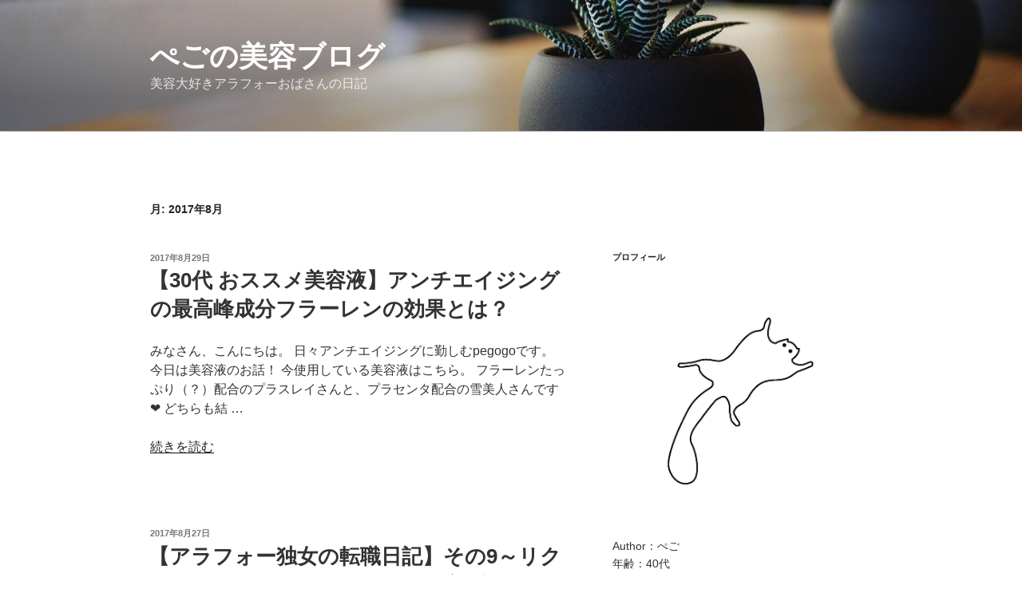

--- FILE ---
content_type: text/html; charset=UTF-8
request_url: http://pepegogo.com/2017/08/
body_size: 23219
content:
<!DOCTYPE html>
<html lang="ja" class="no-js no-svg">
<head>
<script async src="//pagead2.googlesyndication.com/pagead/js/adsbygoogle.js"></script>
<script>
  (adsbygoogle = window.adsbygoogle || []).push({
    google_ad_client: "ca-pub-5306277466860593",
    enable_page_level_ads: true
  });
</script>
<meta charset="UTF-8">
<meta name="viewport" content="width=device-width, initial-scale=1">
<link rel="profile" href="http://gmpg.org/xfn/11">

<script>(function(html){html.className = html.className.replace(/\bno-js\b/,'js')})(document.documentElement);</script>
<title>8月, 2017 | ぺごの美容ブログ</title>
<meta name='robots' content='max-image-preview:large' />

<!-- All in One SEO Pack 2.3.12.1 by Michael Torbert of Semper Fi Web Design[582,613] -->
<meta name="robots" content="noindex,follow" />
<link rel='next' href='http://pepegogo.com/2017/08/page/2/' />

<link rel="canonical" href="http://pepegogo.com/2017/08/" />
			<script>
			(function(i,s,o,g,r,a,m){i['GoogleAnalyticsObject']=r;i[r]=i[r]||function(){
			(i[r].q=i[r].q||[]).push(arguments)},i[r].l=1*new Date();a=s.createElement(o),
			m=s.getElementsByTagName(o)[0];a.async=1;a.src=g;m.parentNode.insertBefore(a,m)
			})(window,document,'script','//www.google-analytics.com/analytics.js','ga');

			ga('create', 'UA-96225847-1', 'auto');
			
			ga('send', 'pageview');
			</script>
<!-- /all in one seo pack -->
<link rel='dns-prefetch' href='//s0.wp.com' />
<link rel='dns-prefetch' href='//s.w.org' />
<link rel="alternate" type="application/rss+xml" title="ぺごの美容ブログ &raquo; フィード" href="http://pepegogo.com/feed/" />
<link rel="alternate" type="application/rss+xml" title="ぺごの美容ブログ &raquo; コメントフィード" href="http://pepegogo.com/comments/feed/" />
		<script type="text/javascript">
			window._wpemojiSettings = {"baseUrl":"https:\/\/s.w.org\/images\/core\/emoji\/13.1.0\/72x72\/","ext":".png","svgUrl":"https:\/\/s.w.org\/images\/core\/emoji\/13.1.0\/svg\/","svgExt":".svg","source":{"concatemoji":"http:\/\/pepegogo.com\/wp-includes\/js\/wp-emoji-release.min.js?ver=5.8.12"}};
			!function(e,a,t){var n,r,o,i=a.createElement("canvas"),p=i.getContext&&i.getContext("2d");function s(e,t){var a=String.fromCharCode;p.clearRect(0,0,i.width,i.height),p.fillText(a.apply(this,e),0,0);e=i.toDataURL();return p.clearRect(0,0,i.width,i.height),p.fillText(a.apply(this,t),0,0),e===i.toDataURL()}function c(e){var t=a.createElement("script");t.src=e,t.defer=t.type="text/javascript",a.getElementsByTagName("head")[0].appendChild(t)}for(o=Array("flag","emoji"),t.supports={everything:!0,everythingExceptFlag:!0},r=0;r<o.length;r++)t.supports[o[r]]=function(e){if(!p||!p.fillText)return!1;switch(p.textBaseline="top",p.font="600 32px Arial",e){case"flag":return s([127987,65039,8205,9895,65039],[127987,65039,8203,9895,65039])?!1:!s([55356,56826,55356,56819],[55356,56826,8203,55356,56819])&&!s([55356,57332,56128,56423,56128,56418,56128,56421,56128,56430,56128,56423,56128,56447],[55356,57332,8203,56128,56423,8203,56128,56418,8203,56128,56421,8203,56128,56430,8203,56128,56423,8203,56128,56447]);case"emoji":return!s([10084,65039,8205,55357,56613],[10084,65039,8203,55357,56613])}return!1}(o[r]),t.supports.everything=t.supports.everything&&t.supports[o[r]],"flag"!==o[r]&&(t.supports.everythingExceptFlag=t.supports.everythingExceptFlag&&t.supports[o[r]]);t.supports.everythingExceptFlag=t.supports.everythingExceptFlag&&!t.supports.flag,t.DOMReady=!1,t.readyCallback=function(){t.DOMReady=!0},t.supports.everything||(n=function(){t.readyCallback()},a.addEventListener?(a.addEventListener("DOMContentLoaded",n,!1),e.addEventListener("load",n,!1)):(e.attachEvent("onload",n),a.attachEvent("onreadystatechange",function(){"complete"===a.readyState&&t.readyCallback()})),(n=t.source||{}).concatemoji?c(n.concatemoji):n.wpemoji&&n.twemoji&&(c(n.twemoji),c(n.wpemoji)))}(window,document,window._wpemojiSettings);
		</script>
		<style type="text/css">
img.wp-smiley,
img.emoji {
	display: inline !important;
	border: none !important;
	box-shadow: none !important;
	height: 1em !important;
	width: 1em !important;
	margin: 0 .07em !important;
	vertical-align: -0.1em !important;
	background: none !important;
	padding: 0 !important;
}
</style>
	<link rel='stylesheet' id='wp-block-library-css'  href='http://pepegogo.com/wp-includes/css/dist/block-library/style.min.css?ver=5.8.12' type='text/css' media='all' />
<link rel='stylesheet' id='twentyseventeen-style-css'  href='http://pepegogo.com/wp-content/themes/twentyseventeen/style.css?ver=5.8.12' type='text/css' media='all' />
<!--[if lt IE 9]>
<link rel='stylesheet' id='twentyseventeen-ie8-css'  href='http://pepegogo.com/wp-content/themes/twentyseventeen/assets/css/ie8.css?ver=1.0' type='text/css' media='all' />
<![endif]-->
<link rel='stylesheet' id='jetpack_css-css'  href='http://pepegogo.com/wp-content/plugins/jetpack/css/jetpack.css?ver=4.6.3' type='text/css' media='all' />
<!--[if lt IE 9]>
<script type='text/javascript' src='http://pepegogo.com/wp-content/themes/twentyseventeen/assets/js/html5.js?ver=3.7.3' id='html5-js'></script>
<![endif]-->
<script type='text/javascript' src='http://pepegogo.com/wp-includes/js/jquery/jquery.min.js?ver=3.6.0' id='jquery-core-js'></script>
<script type='text/javascript' src='http://pepegogo.com/wp-includes/js/jquery/jquery-migrate.min.js?ver=3.3.2' id='jquery-migrate-js'></script>
<link rel="https://api.w.org/" href="http://pepegogo.com/wp-json/" /><link rel="EditURI" type="application/rsd+xml" title="RSD" href="http://pepegogo.com/xmlrpc.php?rsd" />
<link rel="wlwmanifest" type="application/wlwmanifest+xml" href="http://pepegogo.com/wp-includes/wlwmanifest.xml" /> 
<meta name="generator" content="WordPress 5.8.12" />

<link rel='dns-prefetch' href='//v0.wordpress.com'>
<style type='text/css'>img#wpstats{display:none}</style></head>

<body class="archive date hfeed has-header-image has-sidebar page-two-column colors-light">
<div id="page" class="site">
	<a class="skip-link screen-reader-text" href="#content">コンテンツへスキップ</a>

	<header id="masthead" class="site-header" role="banner">

		<div class="custom-header">

	<div class="custom-header-media">
		<div id="wp-custom-header" class="wp-custom-header"><img src="http://pepegogo.com/wp-content/themes/twentyseventeen/assets/images/header.jpg" width="2000" height="1200" alt="ぺごの美容ブログ" /></div>	</div>

	<div class="site-branding">
	<div class="wrap">

		
		<div class="site-branding-text">
							<p class="site-title"><a href="http://pepegogo.com/" rel="home">ぺごの美容ブログ</a></p>
			
								<p class="site-description">美容大好きアラフォーおばさんの日記</p>
						</div><!-- .site-branding-text -->

		
	</div><!-- .wrap -->
</div><!-- .site-branding -->

</div><!-- .custom-header -->

		
	</header><!-- #masthead -->

	
	<div class="site-content-contain">
		<div id="content" class="site-content">

<div class="wrap">

			<header class="page-header">
			<h1 class="page-title">月: <span>2017年8月</span></h1>		</header><!-- .page-header -->
	
	<div id="primary" class="content-area">
		<main id="main" class="site-main" role="main">

					
<article id="post-1048" class="post-1048 post type-post status-publish format-standard hentry category-basic-skincare category-serum">

	<header class="entry-header">
					<div class="entry-meta">
				<span class="screen-reader-text">投稿日:</span> <a href="http://pepegogo.com/2017/08/29/%e3%80%9030%e4%bb%a3-%e3%81%8a%e3%82%b9%e3%82%b9%e3%83%a1%e7%be%8e%e5%ae%b9%e6%b6%b2%e3%80%91%e3%82%a2%e3%83%b3%e3%83%81%e3%82%a8%e3%82%a4%e3%82%b8%e3%83%b3%e3%82%b0%e3%81%ae%e6%9c%80%e9%ab%98/" rel="bookmark"><time class="entry-date published updated" datetime="2017-08-29T22:56:25+09:00">2017年8月29日</time></a>			</div><!-- .entry-meta -->
		
		<h2 class="entry-title"><a href="http://pepegogo.com/2017/08/29/%e3%80%9030%e4%bb%a3-%e3%81%8a%e3%82%b9%e3%82%b9%e3%83%a1%e7%be%8e%e5%ae%b9%e6%b6%b2%e3%80%91%e3%82%a2%e3%83%b3%e3%83%81%e3%82%a8%e3%82%a4%e3%82%b8%e3%83%b3%e3%82%b0%e3%81%ae%e6%9c%80%e9%ab%98/" rel="bookmark">【30代 おススメ美容液】アンチエイジングの最高峰成分フラーレンの効果とは？</a></h2>	</header><!-- .entry-header -->

	<div class="entry-summary">
		<p>みなさん、こんにちは。 日々アンチエイジングに勤しむpegogoです。 今日は美容液のお話！ 今使用している美容液はこちら。 フラーレンたっぷり（？）配合のプラスレイさんと、プラセンタ配合の雪美人さんです❤️ どちらも結 &hellip; </p>
<p class="link-more"><a href="http://pepegogo.com/2017/08/29/%e3%80%9030%e4%bb%a3-%e3%81%8a%e3%82%b9%e3%82%b9%e3%83%a1%e7%be%8e%e5%ae%b9%e6%b6%b2%e3%80%91%e3%82%a2%e3%83%b3%e3%83%81%e3%82%a8%e3%82%a4%e3%82%b8%e3%83%b3%e3%82%b0%e3%81%ae%e6%9c%80%e9%ab%98/" class="more-link"><span class="screen-reader-text">&#8220;【30代 おススメ美容液】アンチエイジングの最高峰成分フラーレンの効果とは？&#8221; の</span>続きを読む</a></p>
	</div><!-- .entry-summary -->

</article><!-- #post-## -->

<article id="post-1211" class="post-1211 post type-post status-publish format-standard hentry category-agent category-25">

	<header class="entry-header">
					<div class="entry-meta">
				<span class="screen-reader-text">投稿日:</span> <a href="http://pepegogo.com/2017/08/27/%e3%80%90%e3%82%a2%e3%83%a9%e3%83%95%e3%82%a9%e3%83%bc%e7%8b%ac%e5%a5%b3%e3%81%ae%e8%bb%a2%e8%81%b7%e6%97%a5%e8%a8%98%e3%80%91%e3%81%9d%e3%81%ae9%e3%80%9c%e3%83%aa%e3%82%af%e3%83%ab%e3%83%bc%e3%83%88/" rel="bookmark"><time class="entry-date published" datetime="2017-08-27T19:23:21+09:00">2017年8月27日</time><time class="updated" datetime="2017-12-20T14:36:14+09:00">2017年12月20日</time></a>			</div><!-- .entry-meta -->
		
		<h2 class="entry-title"><a href="http://pepegogo.com/2017/08/27/%e3%80%90%e3%82%a2%e3%83%a9%e3%83%95%e3%82%a9%e3%83%bc%e7%8b%ac%e5%a5%b3%e3%81%ae%e8%bb%a2%e8%81%b7%e6%97%a5%e8%a8%98%e3%80%91%e3%81%9d%e3%81%ae9%e3%80%9c%e3%83%aa%e3%82%af%e3%83%ab%e3%83%bc%e3%83%88/" rel="bookmark">【アラフォー独女の転職日記】その9～リクルートキャリアエージェント面談編～</a></h2>	</header><!-- .entry-header -->

	<div class="entry-summary">
		<p>みなさん、こんにちは。 書類選考がなかなか通らず凹んでいるpegogoです。 転職活動に行き詰まりつつあるので、こうなったら業界最王手のリクルートに手を出してみる事に！ 正直、断られるかなぁ、なんて思いながら登録してみる &hellip; </p>
<p class="link-more"><a href="http://pepegogo.com/2017/08/27/%e3%80%90%e3%82%a2%e3%83%a9%e3%83%95%e3%82%a9%e3%83%bc%e7%8b%ac%e5%a5%b3%e3%81%ae%e8%bb%a2%e8%81%b7%e6%97%a5%e8%a8%98%e3%80%91%e3%81%9d%e3%81%ae9%e3%80%9c%e3%83%aa%e3%82%af%e3%83%ab%e3%83%bc%e3%83%88/" class="more-link"><span class="screen-reader-text">&#8220;【アラフォー独女の転職日記】その9～リクルートキャリアエージェント面談編～&#8221; の</span>続きを読む</a></p>
	</div><!-- .entry-summary -->

</article><!-- #post-## -->

<article id="post-1145" class="post-1145 post type-post status-publish format-standard hentry category-change-jobs category-25">

	<header class="entry-header">
					<div class="entry-meta">
				<span class="screen-reader-text">投稿日:</span> <a href="http://pepegogo.com/2017/08/20/%e3%80%90%e3%82%a2%e3%83%a9%e3%83%95%e3%82%a9%e3%83%bc%e7%8b%ac%e5%a5%b3%e3%81%ae%e8%bb%a2%e8%81%b7%e6%97%a5%e8%a8%98%e3%80%91%e3%81%9d%e3%81%ae8%e3%80%9c%e6%b4%bb%e5%8b%951%e3%83%b6%e6%9c%88%e7%9b%ae/" rel="bookmark"><time class="entry-date published" datetime="2017-08-20T17:12:23+09:00">2017年8月20日</time><time class="updated" datetime="2017-12-20T14:36:25+09:00">2017年12月20日</time></a>			</div><!-- .entry-meta -->
		
		<h2 class="entry-title"><a href="http://pepegogo.com/2017/08/20/%e3%80%90%e3%82%a2%e3%83%a9%e3%83%95%e3%82%a9%e3%83%bc%e7%8b%ac%e5%a5%b3%e3%81%ae%e8%bb%a2%e8%81%b7%e6%97%a5%e8%a8%98%e3%80%91%e3%81%9d%e3%81%ae8%e3%80%9c%e6%b4%bb%e5%8b%951%e3%83%b6%e6%9c%88%e7%9b%ae/" rel="bookmark">【アラフォー独女の転職日記】その8～転職活動1ヶ月目～</a></h2>	</header><!-- .entry-header -->

	<div class="entry-summary">
		<p>みなさん、こんにちは。 転職活動中のアラフォー独女、pegogoです。 今日は転職活動のお話。 DODA（インテリジェンス）のアドバイザーさんとの面談が終わった次の日、アドバイザーのお姉さんから携帯に着信が☎️ 電話に出 &hellip; </p>
<p class="link-more"><a href="http://pepegogo.com/2017/08/20/%e3%80%90%e3%82%a2%e3%83%a9%e3%83%95%e3%82%a9%e3%83%bc%e7%8b%ac%e5%a5%b3%e3%81%ae%e8%bb%a2%e8%81%b7%e6%97%a5%e8%a8%98%e3%80%91%e3%81%9d%e3%81%ae8%e3%80%9c%e6%b4%bb%e5%8b%951%e3%83%b6%e6%9c%88%e7%9b%ae/" class="more-link"><span class="screen-reader-text">&#8220;【アラフォー独女の転職日記】その8～転職活動1ヶ月目～&#8221; の</span>続きを読む</a></p>
	</div><!-- .entry-summary -->

</article><!-- #post-## -->

<article id="post-1173" class="post-1173 post type-post status-publish format-standard hentry category-ibo category-6">

	<header class="entry-header">
					<div class="entry-meta">
				<span class="screen-reader-text">投稿日:</span> <a href="http://pepegogo.com/2017/08/19/%e3%80%90%e3%82%a6%e3%82%a4%e3%83%ab%e3%82%b9%e6%80%a7%e3%81%84%e3%81%bc%e3%82%92%e5%ae%8c%e6%b2%bb%e3%81%95%e3%81%9b%e3%82%8b%e3%81%9e%e3%80%91-%e6%b6%b2%e4%bd%93%e7%aa%92%e7%b4%a0%e3%81%a7%e6%92%83/" rel="bookmark"><time class="entry-date published" datetime="2017-08-19T14:43:20+09:00">2017年8月19日</time><time class="updated" datetime="2017-08-19T14:46:38+09:00">2017年8月19日</time></a>			</div><!-- .entry-meta -->
		
		<h2 class="entry-title"><a href="http://pepegogo.com/2017/08/19/%e3%80%90%e3%82%a6%e3%82%a4%e3%83%ab%e3%82%b9%e6%80%a7%e3%81%84%e3%81%bc%e3%82%92%e5%ae%8c%e6%b2%bb%e3%81%95%e3%81%9b%e3%82%8b%e3%81%9e%e3%80%91-%e6%b6%b2%e4%bd%93%e7%aa%92%e7%b4%a0%e3%81%a7%e6%92%83/" rel="bookmark">【ウイルス性いぼを完治させるぞ】 液体窒素で撃退編！</a></h2>	</header><!-- .entry-header -->

	<div class="entry-summary">
		<p>みなさん、こんにちは。 イボに悩むアラフォー独女、pegogoです。 今日はイボ退治日記の続きです。 イボさんが集落を作り始めたので、さっさと退治してしまおうと決意したぺご。 最初に行った皮膚科で、「イボじゃなくタコです &hellip; </p>
<p class="link-more"><a href="http://pepegogo.com/2017/08/19/%e3%80%90%e3%82%a6%e3%82%a4%e3%83%ab%e3%82%b9%e6%80%a7%e3%81%84%e3%81%bc%e3%82%92%e5%ae%8c%e6%b2%bb%e3%81%95%e3%81%9b%e3%82%8b%e3%81%9e%e3%80%91-%e6%b6%b2%e4%bd%93%e7%aa%92%e7%b4%a0%e3%81%a7%e6%92%83/" class="more-link"><span class="screen-reader-text">&#8220;【ウイルス性いぼを完治させるぞ】 液体窒素で撃退編！&#8221; の</span>続きを読む</a></p>
	</div><!-- .entry-summary -->

</article><!-- #post-## -->

<article id="post-1193" class="post-1193 post type-post status-publish format-standard hentry category-agent category-25">

	<header class="entry-header">
					<div class="entry-meta">
				<span class="screen-reader-text">投稿日:</span> <a href="http://pepegogo.com/2017/08/17/%e3%80%90%e3%82%a2%e3%83%a9%e3%83%95%e3%82%a9%e3%83%bc%e7%8b%ac%e5%a5%b3%e3%81%ae%e8%bb%a2%e8%81%b7%e6%97%a5%e8%a8%98%e3%80%91%e3%81%9d%e3%81%ae7%ef%bd%9e%e3%83%91%e3%82%bd%e3%83%8a%e3%82%ad%e3%83%a3/" rel="bookmark"><time class="entry-date published" datetime="2017-08-17T22:14:16+09:00">2017年8月17日</time><time class="updated" datetime="2017-08-17T22:16:43+09:00">2017年8月17日</time></a>			</div><!-- .entry-meta -->
		
		<h2 class="entry-title"><a href="http://pepegogo.com/2017/08/17/%e3%80%90%e3%82%a2%e3%83%a9%e3%83%95%e3%82%a9%e3%83%bc%e7%8b%ac%e5%a5%b3%e3%81%ae%e8%bb%a2%e8%81%b7%e6%97%a5%e8%a8%98%e3%80%91%e3%81%9d%e3%81%ae7%ef%bd%9e%e3%83%91%e3%82%bd%e3%83%8a%e3%82%ad%e3%83%a3/" rel="bookmark">【アラフォー独女の転職日記】その7～パソナキャリア面談編～</a></h2>	</header><!-- .entry-header -->

	<div class="entry-summary">
		<p>みなさん、こんにちは。 転職活動中のおばはん、pegogoです。 今日はパソナキャリアさんのお話。 一度断られていたにもかかわらず、何かの手違いでエージェント登録できたぺご。 詳しくこちら。 平日の遅い時間帯に面談の時間 &hellip; </p>
<p class="link-more"><a href="http://pepegogo.com/2017/08/17/%e3%80%90%e3%82%a2%e3%83%a9%e3%83%95%e3%82%a9%e3%83%bc%e7%8b%ac%e5%a5%b3%e3%81%ae%e8%bb%a2%e8%81%b7%e6%97%a5%e8%a8%98%e3%80%91%e3%81%9d%e3%81%ae7%ef%bd%9e%e3%83%91%e3%82%bd%e3%83%8a%e3%82%ad%e3%83%a3/" class="more-link"><span class="screen-reader-text">&#8220;【アラフォー独女の転職日記】その7～パソナキャリア面談編～&#8221; の</span>続きを読む</a></p>
	</div><!-- .entry-summary -->

</article><!-- #post-## -->

<article id="post-1077" class="post-1077 post type-post status-publish format-standard hentry category-agent category-25">

	<header class="entry-header">
					<div class="entry-meta">
				<span class="screen-reader-text">投稿日:</span> <a href="http://pepegogo.com/2017/08/12/%e3%80%90%e3%82%a2%e3%83%a9%e3%83%95%e3%82%a9%e3%83%bc%e7%8b%ac%e5%a5%b3%e3%81%ae%e8%bb%a2%e8%81%b7%e6%97%a5%e8%a8%98%e3%80%91%e3%81%9d%e3%81%ae6%e3%80%9c%e3%83%91%e3%82%bd%e3%83%8a%e3%82%ad%e3%83%a3/" rel="bookmark"><time class="entry-date published" datetime="2017-08-12T18:33:22+09:00">2017年8月12日</time><time class="updated" datetime="2017-12-20T14:36:43+09:00">2017年12月20日</time></a>			</div><!-- .entry-meta -->
		
		<h2 class="entry-title"><a href="http://pepegogo.com/2017/08/12/%e3%80%90%e3%82%a2%e3%83%a9%e3%83%95%e3%82%a9%e3%83%bc%e7%8b%ac%e5%a5%b3%e3%81%ae%e8%bb%a2%e8%81%b7%e6%97%a5%e8%a8%98%e3%80%91%e3%81%9d%e3%81%ae6%e3%80%9c%e3%83%91%e3%82%bd%e3%83%8a%e3%82%ad%e3%83%a3/" rel="bookmark">【アラフォー独女の転職日記】その6～パソナキャリアから二重で連絡が届く！？編～</a></h2>	</header><!-- .entry-header -->

	<div class="entry-summary">
		<p>みなさん、こんにちは。 絶賛転職活動中のpegogoです。 今日は奇妙な体験を記事にします🎃 転職活動を始めたものの、全く転職サイトの会社から相手にされなかったぺご。 詳しくはこちら。 この時、パソナキャリアという転職エ &hellip; </p>
<p class="link-more"><a href="http://pepegogo.com/2017/08/12/%e3%80%90%e3%82%a2%e3%83%a9%e3%83%95%e3%82%a9%e3%83%bc%e7%8b%ac%e5%a5%b3%e3%81%ae%e8%bb%a2%e8%81%b7%e6%97%a5%e8%a8%98%e3%80%91%e3%81%9d%e3%81%ae6%e3%80%9c%e3%83%91%e3%82%bd%e3%83%8a%e3%82%ad%e3%83%a3/" class="more-link"><span class="screen-reader-text">&#8220;【アラフォー独女の転職日記】その6～パソナキャリアから二重で連絡が届く！？編～&#8221; の</span>続きを読む</a></p>
	</div><!-- .entry-summary -->

</article><!-- #post-## -->

<article id="post-593" class="post-593 post type-post status-publish format-standard hentry category-7 category-depilation tag-24">

	<header class="entry-header">
					<div class="entry-meta">
				<span class="screen-reader-text">投稿日:</span> <a href="http://pepegogo.com/2017/08/06/%e3%80%90%e6%b0%97%e3%81%ab%e3%81%aa%e3%82%8b%e3%81%8a%e9%a1%94%e3%81%ae%e7%94%a3%e6%af%9b%e5%87%a6%e7%90%86%e3%80%91%e3%82%b7%e3%82%a7%e3%83%bc%e3%83%93%e3%83%b3%e3%82%b0%e3%82%b5%e3%83%ad%e3%83%b3/" rel="bookmark"><time class="entry-date published updated" datetime="2017-08-06T12:25:22+09:00">2017年8月6日</time></a>			</div><!-- .entry-meta -->
		
		<h2 class="entry-title"><a href="http://pepegogo.com/2017/08/06/%e3%80%90%e6%b0%97%e3%81%ab%e3%81%aa%e3%82%8b%e3%81%8a%e9%a1%94%e3%81%ae%e7%94%a3%e6%af%9b%e5%87%a6%e7%90%86%e3%80%91%e3%82%b7%e3%82%a7%e3%83%bc%e3%83%93%e3%83%b3%e3%82%b0%e3%82%b5%e3%83%ad%e3%83%b3/" rel="bookmark">【気になるお顔の産毛処理】シェービングサロンを試してみた！</a></h2>	</header><!-- .entry-header -->

	<div class="entry-summary">
		<p>みなさん、こんにちは。 美容破産寸前のpegogoです。 今日は、顔の産毛処理のお話。 女性だったら、気になりますよね。 そう、顔の産毛！ 眉毛の周りや口元のうぶ毛はみんなどうやって処理してるんでしょう？ 私はもともと、 &hellip; </p>
<p class="link-more"><a href="http://pepegogo.com/2017/08/06/%e3%80%90%e6%b0%97%e3%81%ab%e3%81%aa%e3%82%8b%e3%81%8a%e9%a1%94%e3%81%ae%e7%94%a3%e6%af%9b%e5%87%a6%e7%90%86%e3%80%91%e3%82%b7%e3%82%a7%e3%83%bc%e3%83%93%e3%83%b3%e3%82%b0%e3%82%b5%e3%83%ad%e3%83%b3/" class="more-link"><span class="screen-reader-text">&#8220;【気になるお顔の産毛処理】シェービングサロンを試してみた！&#8221; の</span>続きを読む</a></p>
	</div><!-- .entry-summary -->

</article><!-- #post-## -->

	<nav class="navigation pagination" role="navigation" aria-label="投稿">
		<h2 class="screen-reader-text">投稿ナビゲーション</h2>
		<div class="nav-links"><span aria-current="page" class="page-numbers current"><span class="meta-nav screen-reader-text">ページ </span>1</span>
<a class="page-numbers" href="http://pepegogo.com/2017/08/page/2/"><span class="meta-nav screen-reader-text">ページ </span>2</a>
<a class="next page-numbers" href="http://pepegogo.com/2017/08/page/2/"><span class="screen-reader-text">次のページ</span><svg class="icon icon-arrow-right" aria-hidden="true" role="img"> <use href="#icon-arrow-right" xlink:href="#icon-arrow-right"></use> </svg></a></div>
	</nav>
		</main><!-- #main -->
	</div><!-- #primary -->
	
<aside id="secondary" class="widget-area" role="complementary">
	<section id="text-2" class="widget widget_text"><h2 class="widget-title">プロフィール</h2>			<div class="textwidget"><p><center><img src="http://pepegogo.com/wp-content/uploads/2017/05/132695.jpg" align="center" width="300" height="300"></center></p>
<p>Author：ぺご<br />
年齢：40代<br />
職業：OL<br />
趣味：美容全般</p>
<p>美容のためなら時間もお金も惜しまない。<br />
破産する日も近いです。</p>
</div>
		</section><section id="search-2" class="widget widget_search">

<form role="search" method="get" class="search-form" action="http://pepegogo.com/">
	<label for="search-form-6974799e3afde">
		<span class="screen-reader-text">検索:</span>
	</label>
	<input type="search" id="search-form-6974799e3afde" class="search-field" placeholder="検索 &hellip;" value="" name="s" />
	<button type="submit" class="search-submit"><svg class="icon icon-search" aria-hidden="true" role="img"> <use href="#icon-search" xlink:href="#icon-search"></use> </svg><span class="screen-reader-text">検索</span></button>
</form>
</section>
		<section id="recent-posts-2" class="widget widget_recent_entries">
		<h2 class="widget-title">最近の投稿</h2>
		<ul>
											<li>
					<a href="http://pepegogo.com/2021/07/02/8w4d/">8W4D</a>
									</li>
											<li>
					<a href="http://pepegogo.com/2021/06/26/7w5d%ef%bd%9e%e3%81%a4%e3%82%8f%e3%82%8a%e5%be%a9%e6%b4%bb/">7W5D～つわり復活</a>
									</li>
											<li>
					<a href="http://pepegogo.com/2021/06/25/7w4d/">7W4D</a>
									</li>
											<li>
					<a href="http://pepegogo.com/2021/06/18/6w4d/">6W4D</a>
									</li>
											<li>
					<a href="http://pepegogo.com/2021/06/15/6w1d/">6W1D</a>
									</li>
					</ul>

		</section><section id="calendar-2" class="widget widget_calendar"><div id="calendar_wrap" class="calendar_wrap"><table id="wp-calendar" class="wp-calendar-table">
	<caption>2017年8月</caption>
	<thead>
	<tr>
		<th scope="col" title="月曜日">月</th>
		<th scope="col" title="火曜日">火</th>
		<th scope="col" title="水曜日">水</th>
		<th scope="col" title="木曜日">木</th>
		<th scope="col" title="金曜日">金</th>
		<th scope="col" title="土曜日">土</th>
		<th scope="col" title="日曜日">日</th>
	</tr>
	</thead>
	<tbody>
	<tr>
		<td colspan="1" class="pad">&nbsp;</td><td><a href="http://pepegogo.com/2017/08/01/" aria-label="2017年8月1日 に投稿を公開">1</a></td><td>2</td><td>3</td><td>4</td><td><a href="http://pepegogo.com/2017/08/05/" aria-label="2017年8月5日 に投稿を公開">5</a></td><td><a href="http://pepegogo.com/2017/08/06/" aria-label="2017年8月6日 に投稿を公開">6</a></td>
	</tr>
	<tr>
		<td>7</td><td>8</td><td>9</td><td>10</td><td>11</td><td><a href="http://pepegogo.com/2017/08/12/" aria-label="2017年8月12日 に投稿を公開">12</a></td><td>13</td>
	</tr>
	<tr>
		<td>14</td><td>15</td><td>16</td><td><a href="http://pepegogo.com/2017/08/17/" aria-label="2017年8月17日 に投稿を公開">17</a></td><td>18</td><td><a href="http://pepegogo.com/2017/08/19/" aria-label="2017年8月19日 に投稿を公開">19</a></td><td><a href="http://pepegogo.com/2017/08/20/" aria-label="2017年8月20日 に投稿を公開">20</a></td>
	</tr>
	<tr>
		<td>21</td><td>22</td><td>23</td><td>24</td><td>25</td><td>26</td><td><a href="http://pepegogo.com/2017/08/27/" aria-label="2017年8月27日 に投稿を公開">27</a></td>
	</tr>
	<tr>
		<td>28</td><td><a href="http://pepegogo.com/2017/08/29/" aria-label="2017年8月29日 に投稿を公開">29</a></td><td>30</td><td>31</td>
		<td class="pad" colspan="3">&nbsp;</td>
	</tr>
	</tbody>
	</table><nav aria-label="前と次の月" class="wp-calendar-nav">
		<span class="wp-calendar-nav-prev"><a href="http://pepegogo.com/2017/07/">&laquo; 7月</a></span>
		<span class="pad">&nbsp;</span>
		<span class="wp-calendar-nav-next"><a href="http://pepegogo.com/2017/09/">9月 &raquo;</a></span>
	</nav></div></section><section id="archives-2" class="widget widget_archive"><h2 class="widget-title">アーカイブ</h2>
			<ul>
					<li><a href='http://pepegogo.com/2021/07/'>2021年7月</a>&nbsp;(1)</li>
	<li><a href='http://pepegogo.com/2021/06/'>2021年6月</a>&nbsp;(8)</li>
	<li><a href='http://pepegogo.com/2021/05/'>2021年5月</a>&nbsp;(7)</li>
	<li><a href='http://pepegogo.com/2021/04/'>2021年4月</a>&nbsp;(4)</li>
	<li><a href='http://pepegogo.com/2021/03/'>2021年3月</a>&nbsp;(2)</li>
	<li><a href='http://pepegogo.com/2021/02/'>2021年2月</a>&nbsp;(1)</li>
	<li><a href='http://pepegogo.com/2021/01/'>2021年1月</a>&nbsp;(7)</li>
	<li><a href='http://pepegogo.com/2020/12/'>2020年12月</a>&nbsp;(1)</li>
	<li><a href='http://pepegogo.com/2020/11/'>2020年11月</a>&nbsp;(6)</li>
	<li><a href='http://pepegogo.com/2020/10/'>2020年10月</a>&nbsp;(3)</li>
	<li><a href='http://pepegogo.com/2020/09/'>2020年9月</a>&nbsp;(9)</li>
	<li><a href='http://pepegogo.com/2020/08/'>2020年8月</a>&nbsp;(1)</li>
	<li><a href='http://pepegogo.com/2019/02/'>2019年2月</a>&nbsp;(3)</li>
	<li><a href='http://pepegogo.com/2019/01/'>2019年1月</a>&nbsp;(1)</li>
	<li><a href='http://pepegogo.com/2018/12/'>2018年12月</a>&nbsp;(2)</li>
	<li><a href='http://pepegogo.com/2018/11/'>2018年11月</a>&nbsp;(2)</li>
	<li><a href='http://pepegogo.com/2018/10/'>2018年10月</a>&nbsp;(2)</li>
	<li><a href='http://pepegogo.com/2018/09/'>2018年9月</a>&nbsp;(3)</li>
	<li><a href='http://pepegogo.com/2018/08/'>2018年8月</a>&nbsp;(3)</li>
	<li><a href='http://pepegogo.com/2018/07/'>2018年7月</a>&nbsp;(1)</li>
	<li><a href='http://pepegogo.com/2018/06/'>2018年6月</a>&nbsp;(5)</li>
	<li><a href='http://pepegogo.com/2018/05/'>2018年5月</a>&nbsp;(2)</li>
	<li><a href='http://pepegogo.com/2018/04/'>2018年4月</a>&nbsp;(4)</li>
	<li><a href='http://pepegogo.com/2018/03/'>2018年3月</a>&nbsp;(6)</li>
	<li><a href='http://pepegogo.com/2018/02/'>2018年2月</a>&nbsp;(6)</li>
	<li><a href='http://pepegogo.com/2018/01/'>2018年1月</a>&nbsp;(5)</li>
	<li><a href='http://pepegogo.com/2017/12/'>2017年12月</a>&nbsp;(5)</li>
	<li><a href='http://pepegogo.com/2017/11/'>2017年11月</a>&nbsp;(9)</li>
	<li><a href='http://pepegogo.com/2017/10/'>2017年10月</a>&nbsp;(10)</li>
	<li><a href='http://pepegogo.com/2017/09/'>2017年9月</a>&nbsp;(5)</li>
	<li><a href='http://pepegogo.com/2017/08/' aria-current="page">2017年8月</a>&nbsp;(9)</li>
	<li><a href='http://pepegogo.com/2017/07/'>2017年7月</a>&nbsp;(10)</li>
	<li><a href='http://pepegogo.com/2017/06/'>2017年6月</a>&nbsp;(10)</li>
	<li><a href='http://pepegogo.com/2017/05/'>2017年5月</a>&nbsp;(16)</li>
	<li><a href='http://pepegogo.com/2017/04/'>2017年4月</a>&nbsp;(21)</li>
	<li><a href='http://pepegogo.com/2017/03/'>2017年3月</a>&nbsp;(7)</li>
	<li><a href='http://pepegogo.com/2017/02/'>2017年2月</a>&nbsp;(1)</li>
			</ul>

			</section><section id="categories-2" class="widget widget_categories"><h2 class="widget-title">カテゴリー</h2>
			<ul>
					<li class="cat-item cat-item-7"><a href="http://pepegogo.com/category/%e3%82%a8%e3%82%b9%e3%83%86%e4%bd%93%e9%a8%93%e8%a8%98/">エステ体験記</a> (24)
<ul class='children'>
	<li class="cat-item cat-item-35"><a href="http://pepegogo.com/category/%e3%82%a8%e3%82%b9%e3%83%86%e4%bd%93%e9%a8%93%e8%a8%98/green-peel/">グリーンピール</a> (3)
</li>
	<li class="cat-item cat-item-33"><a href="http://pepegogo.com/category/%e3%82%a8%e3%82%b9%e3%83%86%e4%bd%93%e9%a8%93%e8%a8%98/chemical-peeling/">ケミカルピーリング</a> (1)
</li>
	<li class="cat-item cat-item-50"><a href="http://pepegogo.com/category/%e3%82%a8%e3%82%b9%e3%83%86%e4%bd%93%e9%a8%93%e8%a8%98/head-spa/">ヘッドスパ</a> (6)
</li>
	<li class="cat-item cat-item-43"><a href="http://pepegogo.com/category/%e3%82%a8%e3%82%b9%e3%83%86%e4%bd%93%e9%a8%93%e8%a8%98/kogao/">小顔矯正</a> (2)
</li>
	<li class="cat-item cat-item-45"><a href="http://pepegogo.com/category/%e3%82%a8%e3%82%b9%e3%83%86%e4%bd%93%e9%a8%93%e8%a8%98/pores-care/">毛穴ケア</a> (3)
</li>
	<li class="cat-item cat-item-34"><a href="http://pepegogo.com/category/%e3%82%a8%e3%82%b9%e3%83%86%e4%bd%93%e9%a8%93%e8%a8%98/acupuncture/">美容鍼</a> (6)
</li>
	<li class="cat-item cat-item-46"><a href="http://pepegogo.com/category/%e3%82%a8%e3%82%b9%e3%83%86%e4%bd%93%e9%a8%93%e8%a8%98/depilation/">脱毛</a> (3)
</li>
</ul>
</li>
	<li class="cat-item cat-item-21"><a href="http://pepegogo.com/category/%e3%82%b9%e3%83%9a%e3%82%b7%e3%83%a3%e3%83%ab%e3%82%b1%e3%82%a2/">スペシャルケア</a> (3)
</li>
	<li class="cat-item cat-item-8"><a href="http://pepegogo.com/category/%e3%83%98%e3%82%a2%e3%82%b1%e3%82%a2/">ヘアケア</a> (1)
</li>
	<li class="cat-item cat-item-5"><a href="http://pepegogo.com/category/%e3%83%9b%e3%82%af%e3%83%ad%e9%99%a4%e5%8e%bb/">ホクロ除去</a> (3)
</li>
	<li class="cat-item cat-item-4"><a href="http://pepegogo.com/category/%e3%83%a1%e3%82%a4%e3%82%af%e3%82%a2%e3%83%83%e3%83%97%e5%8c%96%e7%b2%a7%e5%93%81/">メイクアップ化粧品</a> (4)
<ul class='children'>
	<li class="cat-item cat-item-36"><a href="http://pepegogo.com/category/%e3%83%a1%e3%82%a4%e3%82%af%e3%82%a2%e3%83%83%e3%83%97%e5%8c%96%e7%b2%a7%e5%93%81/uv/">UV下地</a> (2)
</li>
	<li class="cat-item cat-item-37"><a href="http://pepegogo.com/category/%e3%83%a1%e3%82%a4%e3%82%af%e3%82%a2%e3%83%83%e3%83%97%e5%8c%96%e7%b2%a7%e5%93%81/foundation/">ファンデーション</a> (2)
</li>
</ul>
</li>
	<li class="cat-item cat-item-52"><a href="http://pepegogo.com/category/%e4%b8%8d%e5%a6%8a%e6%b2%bb%e7%99%82/">不妊治療</a> (50)
<ul class='children'>
	<li class="cat-item cat-item-53"><a href="http://pepegogo.com/category/%e4%b8%8d%e5%a6%8a%e6%b2%bb%e7%99%82/%e4%bd%93%e5%a4%96%e5%8f%97%e7%b2%be1%e5%9b%9e%e7%9b%ae%e3%80%80k%e3%82%af%e3%83%aa%e3%83%8b%e3%83%83%e3%82%af/">体外受精1回目　Kクリニック</a> (8)
</li>
	<li class="cat-item cat-item-54"><a href="http://pepegogo.com/category/%e4%b8%8d%e5%a6%8a%e6%b2%bb%e7%99%82/%e4%bd%93%e5%a4%96%e5%8f%97%e7%b2%be2%e5%9b%9e%e7%9b%ae%e3%80%80h%e3%82%af%e3%83%aa%e3%83%8b%e3%83%83%e3%82%af/">体外受精2回目　Hクリニック</a> (9)
</li>
	<li class="cat-item cat-item-56"><a href="http://pepegogo.com/category/%e4%b8%8d%e5%a6%8a%e6%b2%bb%e7%99%82/%e4%bd%93%e5%a4%96%e5%8f%97%e7%b2%be3%e5%9b%9e%e7%9b%ae%e3%80%80h%e3%82%af%e3%83%aa%e3%83%8b%e3%83%83%e3%82%af/">体外受精3回目　Hクリニック</a> (9)
</li>
	<li class="cat-item cat-item-55"><a href="http://pepegogo.com/category/%e4%b8%8d%e5%a6%8a%e6%b2%bb%e7%99%82/%e7%9d%80%e5%ba%8a%e5%89%8d%e8%a8%ba%e6%96%ad/">着床前診断</a> (3)
</li>
	<li class="cat-item cat-item-58"><a href="http://pepegogo.com/category/%e4%b8%8d%e5%a6%8a%e6%b2%bb%e7%99%82/%e7%a7%bb%e6%a4%8d1%e5%9b%9e%e7%9b%ae/">移植1回目</a> (5)
</li>
	<li class="cat-item cat-item-59"><a href="http://pepegogo.com/category/%e4%b8%8d%e5%a6%8a%e6%b2%bb%e7%99%82/%e7%a7%bb%e6%a4%8d2%e5%9b%9e%e7%9b%ae/">移植2回目</a> (8)
</li>
	<li class="cat-item cat-item-61"><a href="http://pepegogo.com/category/%e4%b8%8d%e5%a6%8a%e6%b2%bb%e7%99%82/%e9%99%bd%e6%80%a7%e5%88%a4%e5%ae%9a%e5%be%8c/">陽性判定後</a> (8)
</li>
</ul>
</li>
	<li class="cat-item cat-item-39"><a href="http://pepegogo.com/category/health/">健康</a> (3)
<ul class='children'>
	<li class="cat-item cat-item-40"><a href="http://pepegogo.com/category/health/constipation/">便秘対策</a> (1)
</li>
	<li class="cat-item cat-item-41"><a href="http://pepegogo.com/category/health/cold/">冷え取り</a> (2)
</li>
</ul>
</li>
	<li class="cat-item cat-item-3"><a href="http://pepegogo.com/category/basic-skincare/">基礎化粧品</a> (16)
<ul class='children'>
	<li class="cat-item cat-item-32"><a href="http://pepegogo.com/category/basic-skincare/eye-cream/">アイクリーム</a> (1)
</li>
	<li class="cat-item cat-item-28"><a href="http://pepegogo.com/category/basic-skincare/cleansing/">クレンジング</a> (3)
</li>
	<li class="cat-item cat-item-31"><a href="http://pepegogo.com/category/basic-skincare/milk/">乳液</a> (1)
</li>
	<li class="cat-item cat-item-38"><a href="http://pepegogo.com/category/basic-skincare/accessory/">化粧小物</a> (2)
</li>
	<li class="cat-item cat-item-29"><a href="http://pepegogo.com/category/basic-skincare/toner/">化粧水</a> (4)
</li>
	<li class="cat-item cat-item-30"><a href="http://pepegogo.com/category/basic-skincare/serum/">美容液</a> (4)
</li>
</ul>
</li>
	<li class="cat-item cat-item-20"><a href="http://pepegogo.com/category/%e5%ae%b6%e8%a8%88%e7%b0%bf/">家計簿</a> (21)
</li>
	<li class="cat-item cat-item-2"><a href="http://pepegogo.com/category/diary/">日記</a> (7)
</li>
	<li class="cat-item cat-item-6"><a href="http://pepegogo.com/category/%e7%97%85%e6%b0%97/">病気</a> (35)
<ul class='children'>
	<li class="cat-item cat-item-51"><a href="http://pepegogo.com/category/%e7%97%85%e6%b0%97/ibo/">イボ治療</a> (6)
</li>
	<li class="cat-item cat-item-47"><a href="http://pepegogo.com/category/%e7%97%85%e6%b0%97/uterine-fibroid/">子宮筋腫</a> (18)
</li>
	<li class="cat-item cat-item-42"><a href="http://pepegogo.com/category/%e7%97%85%e6%b0%97/high-blood-pressure/">高血圧</a> (11)
</li>
</ul>
</li>
	<li class="cat-item cat-item-25"><a href="http://pepegogo.com/category/%e8%bb%a2%e8%81%b7%e6%b4%bb%e5%8b%95/">転職活動</a> (33)
<ul class='children'>
	<li class="cat-item cat-item-48"><a href="http://pepegogo.com/category/%e8%bb%a2%e8%81%b7%e6%b4%bb%e5%8b%95/change-jobs/">活動日記</a> (21)
</li>
	<li class="cat-item cat-item-49"><a href="http://pepegogo.com/category/%e8%bb%a2%e8%81%b7%e6%b4%bb%e5%8b%95/agent/">転職エージェント</a> (12)
</li>
</ul>
</li>
			</ul>

			</section><section class="widget pepeg-widget"><div class="pepeg-%e3%82%b5%e3%82%a4%e3%83%89%e3%83%90%e3%83%bc%ef%bc%88pc%e3%83%a2%e3%83%90%e3%82%a4%e3%83%ab%e7%94%a8%ef%bc%89" data-id="731" id="pepeg-1243487819"><!-- admax -->
<script src="//adm.shinobi.jp/s/1024f99698a20abb554caffc5938eaa3"></script>
<!-- admax --></div></section></aside><!-- #secondary -->
</div><!-- .wrap -->


		</div><!-- #content -->

		<footer id="colophon" class="site-footer" role="contentinfo">
			<div class="wrap">
				

	<aside class="widget-area" role="complementary">
					<div class="widget-column footer-widget-1">
							</div>
					<div class="widget-column footer-widget-2">
							</div>
			</aside><!-- .widget-area -->

<div class="site-info">
	Copyright (C) <a href="http://pepegogo.com/" title="ぺごの美容ブログ" rel="home">ぺごの美容ブログ </a>All Rights Reserved.
	|<a href="http://pepegogo.com/%E3%83%97%E3%83%A9%E3%82%A4%E3%83%90%E3%82%B7%E3%83%BC%E3%83%9D%E3%83%AA%E3%82%B7%E3%83%BC/">プライバシーポリシー</a>
</div><!-- .site-info -->
			</div><!-- .wrap -->
		</footer><!-- #colophon -->
	</div><!-- .site-content-contain -->
</div><!-- #page -->
	<div style="display:none">
	</div>
<script type='text/javascript' src='https://s0.wp.com/wp-content/js/devicepx-jetpack.js?ver=202604' id='devicepx-js'></script>
<script type='text/javascript' id='twentyseventeen-skip-link-focus-fix-js-extra'>
/* <![CDATA[ */
var twentyseventeenScreenReaderText = {"quote":"<svg class=\"icon icon-quote-right\" aria-hidden=\"true\" role=\"img\"> <use href=\"#icon-quote-right\" xlink:href=\"#icon-quote-right\"><\/use> <\/svg>"};
/* ]]> */
</script>
<script type='text/javascript' src='http://pepegogo.com/wp-content/themes/twentyseventeen/assets/js/skip-link-focus-fix.js?ver=1.0' id='twentyseventeen-skip-link-focus-fix-js'></script>
<script type='text/javascript' src='http://pepegogo.com/wp-content/themes/twentyseventeen/assets/js/global.js?ver=1.0' id='twentyseventeen-global-js'></script>
<script type='text/javascript' src='http://pepegogo.com/wp-content/themes/twentyseventeen/assets/js/jquery.scrollTo.js?ver=2.1.2' id='jquery-scrollto-js'></script>
<script type='text/javascript' src='http://pepegogo.com/wp-includes/js/wp-embed.min.js?ver=5.8.12' id='wp-embed-js'></script>
<script type='text/javascript' src='https://stats.wp.com/e-202604.js' async defer></script>
<script type='text/javascript'>
	_stq = window._stq || [];
	_stq.push([ 'view', {v:'ext',j:'1:4.6.3',blog:'124737941',post:'0',tz:'9',srv:'pepegogo.com'} ]);
	_stq.push([ 'clickTrackerInit', '124737941', '0' ]);
</script>
<svg style="position: absolute; width: 0; height: 0; overflow: hidden;" version="1.1" xmlns="http://www.w3.org/2000/svg" xmlns:xlink="http://www.w3.org/1999/xlink">
<defs>
<symbol id="icon-behance" viewBox="0 0 37 32">
<path class="path1" d="M33 6.054h-9.125v2.214h9.125v-2.214zM28.5 13.661q-1.607 0-2.607 0.938t-1.107 2.545h7.286q-0.321-3.482-3.571-3.482zM28.786 24.107q1.125 0 2.179-0.571t1.357-1.554h3.946q-1.786 5.482-7.625 5.482-3.821 0-6.080-2.357t-2.259-6.196q0-3.714 2.33-6.17t6.009-2.455q2.464 0 4.295 1.214t2.732 3.196 0.902 4.429q0 0.304-0.036 0.839h-11.75q0 1.982 1.027 3.063t2.973 1.080zM4.946 23.214h5.286q3.661 0 3.661-2.982 0-3.214-3.554-3.214h-5.393v6.196zM4.946 13.625h5.018q1.393 0 2.205-0.652t0.813-2.027q0-2.571-3.393-2.571h-4.643v5.25zM0 4.536h10.607q1.554 0 2.768 0.25t2.259 0.848 1.607 1.723 0.563 2.75q0 3.232-3.071 4.696 2.036 0.571 3.071 2.054t1.036 3.643q0 1.339-0.438 2.438t-1.179 1.848-1.759 1.268-2.161 0.75-2.393 0.232h-10.911v-22.5z"></path>
</symbol>
<symbol id="icon-deviantart" viewBox="0 0 18 32">
<path class="path1" d="M18.286 5.411l-5.411 10.393 0.429 0.554h4.982v7.411h-9.054l-0.786 0.536-2.536 4.875-0.536 0.536h-5.375v-5.411l5.411-10.411-0.429-0.536h-4.982v-7.411h9.054l0.786-0.536 2.536-4.875 0.536-0.536h5.375v5.411z"></path>
</symbol>
<symbol id="icon-medium" viewBox="0 0 32 32">
<path class="path1" d="M10.661 7.518v20.946q0 0.446-0.223 0.759t-0.652 0.313q-0.304 0-0.589-0.143l-8.304-4.161q-0.375-0.179-0.634-0.598t-0.259-0.83v-20.357q0-0.357 0.179-0.607t0.518-0.25q0.25 0 0.786 0.268l9.125 4.571q0.054 0.054 0.054 0.089zM11.804 9.321l9.536 15.464-9.536-4.75v-10.714zM32 9.643v18.821q0 0.446-0.25 0.723t-0.679 0.277-0.839-0.232l-7.875-3.929zM31.946 7.5q0 0.054-4.58 7.491t-5.366 8.705l-6.964-11.321 5.786-9.411q0.304-0.5 0.929-0.5 0.25 0 0.464 0.107l9.661 4.821q0.071 0.036 0.071 0.107z"></path>
</symbol>
<symbol id="icon-slideshare" viewBox="0 0 32 32">
<path class="path1" d="M15.589 13.214q0 1.482-1.134 2.545t-2.723 1.063-2.723-1.063-1.134-2.545q0-1.5 1.134-2.554t2.723-1.054 2.723 1.054 1.134 2.554zM24.554 13.214q0 1.482-1.125 2.545t-2.732 1.063q-1.589 0-2.723-1.063t-1.134-2.545q0-1.5 1.134-2.554t2.723-1.054q1.607 0 2.732 1.054t1.125 2.554zM28.571 16.429v-11.911q0-1.554-0.571-2.205t-1.982-0.652h-19.857q-1.482 0-2.009 0.607t-0.527 2.25v12.018q0.768 0.411 1.58 0.714t1.446 0.5 1.446 0.33 1.268 0.196 1.25 0.071 1.045 0.009 1.009-0.036 0.795-0.036q1.214-0.018 1.696 0.482 0.107 0.107 0.179 0.161 0.464 0.446 1.089 0.911 0.125-1.625 2.107-1.554 0.089 0 0.652 0.027t0.768 0.036 0.813 0.018 0.946-0.018 0.973-0.080 1.089-0.152 1.107-0.241 1.196-0.348 1.205-0.482 1.286-0.616zM31.482 16.339q-2.161 2.661-6.643 4.5 1.5 5.089-0.411 8.304-1.179 2.018-3.268 2.643-1.857 0.571-3.25-0.268-1.536-0.911-1.464-2.929l-0.018-5.821v-0.018q-0.143-0.036-0.438-0.107t-0.42-0.089l-0.018 6.036q0.071 2.036-1.482 2.929-1.411 0.839-3.268 0.268-2.089-0.643-3.25-2.679-1.875-3.214-0.393-8.268-4.482-1.839-6.643-4.5-0.446-0.661-0.071-1.125t1.071 0.018q0.054 0.036 0.196 0.125t0.196 0.143v-12.393q0-1.286 0.839-2.196t2.036-0.911h22.446q1.196 0 2.036 0.911t0.839 2.196v12.393l0.375-0.268q0.696-0.482 1.071-0.018t-0.071 1.125z"></path>
</symbol>
<symbol id="icon-snapchat-ghost" viewBox="0 0 30 32">
<path class="path1" d="M15.143 2.286q2.393-0.018 4.295 1.223t2.92 3.438q0.482 1.036 0.482 3.196 0 0.839-0.161 3.411 0.25 0.125 0.5 0.125 0.321 0 0.911-0.241t0.911-0.241q0.518 0 1 0.321t0.482 0.821q0 0.571-0.563 0.964t-1.232 0.563-1.232 0.518-0.563 0.848q0 0.268 0.214 0.768 0.661 1.464 1.83 2.679t2.58 1.804q0.5 0.214 1.429 0.411 0.5 0.107 0.5 0.625 0 1.25-3.911 1.839-0.125 0.196-0.196 0.696t-0.25 0.83-0.589 0.33q-0.357 0-1.107-0.116t-1.143-0.116q-0.661 0-1.107 0.089-0.571 0.089-1.125 0.402t-1.036 0.679-1.036 0.723-1.357 0.598-1.768 0.241q-0.929 0-1.723-0.241t-1.339-0.598-1.027-0.723-1.036-0.679-1.107-0.402q-0.464-0.089-1.125-0.089-0.429 0-1.17 0.134t-1.045 0.134q-0.446 0-0.625-0.33t-0.25-0.848-0.196-0.714q-3.911-0.589-3.911-1.839 0-0.518 0.5-0.625 0.929-0.196 1.429-0.411 1.393-0.571 2.58-1.804t1.83-2.679q0.214-0.5 0.214-0.768 0-0.5-0.563-0.848t-1.241-0.527-1.241-0.563-0.563-0.938q0-0.482 0.464-0.813t0.982-0.33q0.268 0 0.857 0.232t0.946 0.232q0.321 0 0.571-0.125-0.161-2.536-0.161-3.393 0-2.179 0.482-3.214 1.143-2.446 3.071-3.536t4.714-1.125z"></path>
</symbol>
<symbol id="icon-yelp" viewBox="0 0 27 32">
<path class="path1" d="M13.804 23.554v2.268q-0.018 5.214-0.107 5.446-0.214 0.571-0.911 0.714-0.964 0.161-3.241-0.679t-2.902-1.589q-0.232-0.268-0.304-0.643-0.018-0.214 0.071-0.464 0.071-0.179 0.607-0.839t3.232-3.857q0.018 0 1.071-1.25 0.268-0.339 0.705-0.438t0.884 0.063q0.429 0.179 0.67 0.518t0.223 0.75zM11.143 19.071q-0.054 0.982-0.929 1.25l-2.143 0.696q-4.911 1.571-5.214 1.571-0.625-0.036-0.964-0.643-0.214-0.446-0.304-1.339-0.143-1.357 0.018-2.973t0.536-2.223 1-0.571q0.232 0 3.607 1.375 1.25 0.518 2.054 0.839l1.5 0.607q0.411 0.161 0.634 0.545t0.205 0.866zM25.893 24.375q-0.125 0.964-1.634 2.875t-2.42 2.268q-0.661 0.25-1.125-0.125-0.25-0.179-3.286-5.125l-0.839-1.375q-0.25-0.375-0.205-0.821t0.348-0.821q0.625-0.768 1.482-0.464 0.018 0.018 2.125 0.714 3.625 1.179 4.321 1.42t0.839 0.366q0.5 0.393 0.393 1.089zM13.893 13.089q0.089 1.821-0.964 2.179-1.036 0.304-2.036-1.268l-6.75-10.679q-0.143-0.625 0.339-1.107 0.732-0.768 3.705-1.598t4.009-0.563q0.714 0.179 0.875 0.804 0.054 0.321 0.393 5.455t0.429 6.777zM25.714 15.018q0.054 0.696-0.464 1.054-0.268 0.179-5.875 1.536-1.196 0.268-1.625 0.411l0.018-0.036q-0.411 0.107-0.821-0.071t-0.661-0.571q-0.536-0.839 0-1.554 0.018-0.018 1.339-1.821 2.232-3.054 2.679-3.643t0.607-0.696q0.5-0.339 1.161-0.036 0.857 0.411 2.196 2.384t1.446 2.991v0.054z"></path>
</symbol>
<symbol id="icon-vine" viewBox="0 0 27 32">
<path class="path1" d="M26.732 14.768v3.536q-1.804 0.411-3.536 0.411-1.161 2.429-2.955 4.839t-3.241 3.848-2.286 1.902q-1.429 0.804-2.893-0.054-0.5-0.304-1.080-0.777t-1.518-1.491-1.83-2.295-1.92-3.286-1.884-4.357-1.634-5.616-1.259-6.964h5.054q0.464 3.893 1.25 7.116t1.866 5.661 2.17 4.205 2.5 3.482q3.018-3.018 5.125-7.25-2.536-1.286-3.982-3.929t-1.446-5.946q0-3.429 1.857-5.616t5.071-2.188q3.179 0 4.875 1.884t1.696 5.313q0 2.839-1.036 5.107-0.125 0.018-0.348 0.054t-0.821 0.036-1.125-0.107-1.107-0.455-0.902-0.92q0.554-1.839 0.554-3.286 0-1.554-0.518-2.357t-1.411-0.804q-0.946 0-1.518 0.884t-0.571 2.509q0 3.321 1.875 5.241t4.768 1.92q1.107 0 2.161-0.25z"></path>
</symbol>
<symbol id="icon-vk" viewBox="0 0 35 32">
<path class="path1" d="M34.232 9.286q0.411 1.143-2.679 5.25-0.429 0.571-1.161 1.518-1.393 1.786-1.607 2.339-0.304 0.732 0.25 1.446 0.304 0.375 1.446 1.464h0.018l0.071 0.071q2.518 2.339 3.411 3.946 0.054 0.089 0.116 0.223t0.125 0.473-0.009 0.607-0.446 0.491-1.054 0.223l-4.571 0.071q-0.429 0.089-1-0.089t-0.929-0.393l-0.357-0.214q-0.536-0.375-1.25-1.143t-1.223-1.384-1.089-1.036-1.009-0.277q-0.054 0.018-0.143 0.063t-0.304 0.259-0.384 0.527-0.304 0.929-0.116 1.384q0 0.268-0.063 0.491t-0.134 0.33l-0.071 0.089q-0.321 0.339-0.946 0.393h-2.054q-1.268 0.071-2.607-0.295t-2.348-0.946-1.839-1.179-1.259-1.027l-0.446-0.429q-0.179-0.179-0.491-0.536t-1.277-1.625-1.893-2.696-2.188-3.768-2.33-4.857q-0.107-0.286-0.107-0.482t0.054-0.286l0.071-0.107q0.268-0.339 1.018-0.339l4.893-0.036q0.214 0.036 0.411 0.116t0.286 0.152l0.089 0.054q0.286 0.196 0.429 0.571 0.357 0.893 0.821 1.848t0.732 1.455l0.286 0.518q0.518 1.071 1 1.857t0.866 1.223 0.741 0.688 0.607 0.25 0.482-0.089q0.036-0.018 0.089-0.089t0.214-0.393 0.241-0.839 0.17-1.446 0-2.232q-0.036-0.714-0.161-1.304t-0.25-0.821l-0.107-0.214q-0.446-0.607-1.518-0.768-0.232-0.036 0.089-0.429 0.304-0.339 0.679-0.536 0.946-0.464 4.268-0.429 1.464 0.018 2.411 0.232 0.357 0.089 0.598 0.241t0.366 0.429 0.188 0.571 0.063 0.813-0.018 0.982-0.045 1.259-0.027 1.473q0 0.196-0.018 0.75t-0.009 0.857 0.063 0.723 0.205 0.696 0.402 0.438q0.143 0.036 0.304 0.071t0.464-0.196 0.679-0.616 0.929-1.196 1.214-1.92q1.071-1.857 1.911-4.018 0.071-0.179 0.179-0.313t0.196-0.188l0.071-0.054 0.089-0.045t0.232-0.054 0.357-0.009l5.143-0.036q0.696-0.089 1.143 0.045t0.554 0.295z"></path>
</symbol>
<symbol id="icon-search" viewBox="0 0 30 32">
<path class="path1" d="M20.571 14.857q0-3.304-2.348-5.652t-5.652-2.348-5.652 2.348-2.348 5.652 2.348 5.652 5.652 2.348 5.652-2.348 2.348-5.652zM29.714 29.714q0 0.929-0.679 1.607t-1.607 0.679q-0.964 0-1.607-0.679l-6.125-6.107q-3.196 2.214-7.125 2.214-2.554 0-4.884-0.991t-4.018-2.679-2.679-4.018-0.991-4.884 0.991-4.884 2.679-4.018 4.018-2.679 4.884-0.991 4.884 0.991 4.018 2.679 2.679 4.018 0.991 4.884q0 3.929-2.214 7.125l6.125 6.125q0.661 0.661 0.661 1.607z"></path>
</symbol>
<symbol id="icon-envelope-o" viewBox="0 0 32 32">
<path class="path1" d="M29.714 26.857v-13.714q-0.571 0.643-1.232 1.179-4.786 3.679-7.607 6.036-0.911 0.768-1.482 1.196t-1.545 0.866-1.83 0.438h-0.036q-0.857 0-1.83-0.438t-1.545-0.866-1.482-1.196q-2.821-2.357-7.607-6.036-0.661-0.536-1.232-1.179v13.714q0 0.232 0.17 0.402t0.402 0.17h26.286q0.232 0 0.402-0.17t0.17-0.402zM29.714 8.089v-0.438t-0.009-0.232-0.054-0.223-0.098-0.161-0.161-0.134-0.25-0.045h-26.286q-0.232 0-0.402 0.17t-0.17 0.402q0 3 2.625 5.071 3.446 2.714 7.161 5.661 0.107 0.089 0.625 0.527t0.821 0.67 0.795 0.563 0.902 0.491 0.768 0.161h0.036q0.357 0 0.768-0.161t0.902-0.491 0.795-0.563 0.821-0.67 0.625-0.527q3.714-2.946 7.161-5.661 0.964-0.768 1.795-2.063t0.83-2.348zM32 7.429v19.429q0 1.179-0.839 2.018t-2.018 0.839h-26.286q-1.179 0-2.018-0.839t-0.839-2.018v-19.429q0-1.179 0.839-2.018t2.018-0.839h26.286q1.179 0 2.018 0.839t0.839 2.018z"></path>
</symbol>
<symbol id="icon-close" viewBox="0 0 25 32">
<path class="path1" d="M23.179 23.607q0 0.714-0.5 1.214l-2.429 2.429q-0.5 0.5-1.214 0.5t-1.214-0.5l-5.25-5.25-5.25 5.25q-0.5 0.5-1.214 0.5t-1.214-0.5l-2.429-2.429q-0.5-0.5-0.5-1.214t0.5-1.214l5.25-5.25-5.25-5.25q-0.5-0.5-0.5-1.214t0.5-1.214l2.429-2.429q0.5-0.5 1.214-0.5t1.214 0.5l5.25 5.25 5.25-5.25q0.5-0.5 1.214-0.5t1.214 0.5l2.429 2.429q0.5 0.5 0.5 1.214t-0.5 1.214l-5.25 5.25 5.25 5.25q0.5 0.5 0.5 1.214z"></path>
</symbol>
<symbol id="icon-angle-down" viewBox="0 0 21 32">
<path class="path1" d="M19.196 13.143q0 0.232-0.179 0.411l-8.321 8.321q-0.179 0.179-0.411 0.179t-0.411-0.179l-8.321-8.321q-0.179-0.179-0.179-0.411t0.179-0.411l0.893-0.893q0.179-0.179 0.411-0.179t0.411 0.179l7.018 7.018 7.018-7.018q0.179-0.179 0.411-0.179t0.411 0.179l0.893 0.893q0.179 0.179 0.179 0.411z"></path>
</symbol>
<symbol id="icon-folder-open" viewBox="0 0 34 32">
<path class="path1" d="M33.554 17q0 0.554-0.554 1.179l-6 7.071q-0.768 0.911-2.152 1.545t-2.563 0.634h-19.429q-0.607 0-1.080-0.232t-0.473-0.768q0-0.554 0.554-1.179l6-7.071q0.768-0.911 2.152-1.545t2.563-0.634h19.429q0.607 0 1.080 0.232t0.473 0.768zM27.429 10.857v2.857h-14.857q-1.679 0-3.518 0.848t-2.929 2.134l-6.107 7.179q0-0.071-0.009-0.223t-0.009-0.223v-17.143q0-1.643 1.179-2.821t2.821-1.179h5.714q1.643 0 2.821 1.179t1.179 2.821v0.571h9.714q1.643 0 2.821 1.179t1.179 2.821z"></path>
</symbol>
<symbol id="icon-twitter" viewBox="0 0 30 32">
<path class="path1" d="M28.929 7.286q-1.196 1.75-2.893 2.982 0.018 0.25 0.018 0.75 0 2.321-0.679 4.634t-2.063 4.437-3.295 3.759-4.607 2.607-5.768 0.973q-4.839 0-8.857-2.589 0.625 0.071 1.393 0.071 4.018 0 7.161-2.464-1.875-0.036-3.357-1.152t-2.036-2.848q0.589 0.089 1.089 0.089 0.768 0 1.518-0.196-2-0.411-3.313-1.991t-1.313-3.67v-0.071q1.214 0.679 2.607 0.732-1.179-0.786-1.875-2.054t-0.696-2.75q0-1.571 0.786-2.911 2.161 2.661 5.259 4.259t6.634 1.777q-0.143-0.679-0.143-1.321 0-2.393 1.688-4.080t4.080-1.688q2.5 0 4.214 1.821 1.946-0.375 3.661-1.393-0.661 2.054-2.536 3.179 1.661-0.179 3.321-0.893z"></path>
</symbol>
<symbol id="icon-facebook" viewBox="0 0 19 32">
<path class="path1" d="M17.125 0.214v4.714h-2.804q-1.536 0-2.071 0.643t-0.536 1.929v3.375h5.232l-0.696 5.286h-4.536v13.554h-5.464v-13.554h-4.554v-5.286h4.554v-3.893q0-3.321 1.857-5.152t4.946-1.83q2.625 0 4.071 0.214z"></path>
</symbol>
<symbol id="icon-github" viewBox="0 0 27 32">
<path class="path1" d="M13.714 2.286q3.732 0 6.884 1.839t4.991 4.991 1.839 6.884q0 4.482-2.616 8.063t-6.759 4.955q-0.482 0.089-0.714-0.125t-0.232-0.536q0-0.054 0.009-1.366t0.009-2.402q0-1.732-0.929-2.536 1.018-0.107 1.83-0.321t1.679-0.696 1.446-1.188 0.946-1.875 0.366-2.688q0-2.125-1.411-3.679 0.661-1.625-0.143-3.643-0.5-0.161-1.446 0.196t-1.643 0.786l-0.679 0.429q-1.661-0.464-3.429-0.464t-3.429 0.464q-0.286-0.196-0.759-0.482t-1.491-0.688-1.518-0.241q-0.804 2.018-0.143 3.643-1.411 1.554-1.411 3.679 0 1.518 0.366 2.679t0.938 1.875 1.438 1.196 1.679 0.696 1.83 0.321q-0.696 0.643-0.875 1.839-0.375 0.179-0.804 0.268t-1.018 0.089-1.17-0.384-0.991-1.116q-0.339-0.571-0.866-0.929t-0.884-0.429l-0.357-0.054q-0.375 0-0.518 0.080t-0.089 0.205 0.161 0.25 0.232 0.214l0.125 0.089q0.393 0.179 0.777 0.679t0.563 0.911l0.179 0.411q0.232 0.679 0.786 1.098t1.196 0.536 1.241 0.125 0.991-0.063l0.411-0.071q0 0.679 0.009 1.58t0.009 0.973q0 0.321-0.232 0.536t-0.714 0.125q-4.143-1.375-6.759-4.955t-2.616-8.063q0-3.732 1.839-6.884t4.991-4.991 6.884-1.839zM5.196 21.982q0.054-0.125-0.125-0.214-0.179-0.054-0.232 0.036-0.054 0.125 0.125 0.214 0.161 0.107 0.232-0.036zM5.75 22.589q0.125-0.089-0.036-0.286-0.179-0.161-0.286-0.054-0.125 0.089 0.036 0.286 0.179 0.179 0.286 0.054zM6.286 23.393q0.161-0.125 0-0.339-0.143-0.232-0.304-0.107-0.161 0.089 0 0.321t0.304 0.125zM7.036 24.143q0.143-0.143-0.071-0.339-0.214-0.214-0.357-0.054-0.161 0.143 0.071 0.339 0.214 0.214 0.357 0.054zM8.054 24.589q0.054-0.196-0.232-0.286-0.268-0.071-0.339 0.125t0.232 0.268q0.268 0.107 0.339-0.107zM9.179 24.679q0-0.232-0.304-0.196-0.286 0-0.286 0.196 0 0.232 0.304 0.196 0.286 0 0.286-0.196zM10.214 24.5q-0.036-0.196-0.321-0.161-0.286 0.054-0.25 0.268t0.321 0.143 0.25-0.25z"></path>
</symbol>
<symbol id="icon-bars" viewBox="0 0 27 32">
<path class="path1" d="M27.429 24v2.286q0 0.464-0.339 0.804t-0.804 0.339h-25.143q-0.464 0-0.804-0.339t-0.339-0.804v-2.286q0-0.464 0.339-0.804t0.804-0.339h25.143q0.464 0 0.804 0.339t0.339 0.804zM27.429 14.857v2.286q0 0.464-0.339 0.804t-0.804 0.339h-25.143q-0.464 0-0.804-0.339t-0.339-0.804v-2.286q0-0.464 0.339-0.804t0.804-0.339h25.143q0.464 0 0.804 0.339t0.339 0.804zM27.429 5.714v2.286q0 0.464-0.339 0.804t-0.804 0.339h-25.143q-0.464 0-0.804-0.339t-0.339-0.804v-2.286q0-0.464 0.339-0.804t0.804-0.339h25.143q0.464 0 0.804 0.339t0.339 0.804z"></path>
</symbol>
<symbol id="icon-google-plus" viewBox="0 0 41 32">
<path class="path1" d="M25.661 16.304q0 3.714-1.554 6.616t-4.429 4.536-6.589 1.634q-2.661 0-5.089-1.036t-4.179-2.786-2.786-4.179-1.036-5.089 1.036-5.089 2.786-4.179 4.179-2.786 5.089-1.036q5.107 0 8.768 3.429l-3.554 3.411q-2.089-2.018-5.214-2.018-2.196 0-4.063 1.107t-2.955 3.009-1.089 4.152 1.089 4.152 2.955 3.009 4.063 1.107q1.482 0 2.723-0.411t2.045-1.027 1.402-1.402 0.875-1.482 0.384-1.321h-7.429v-4.5h12.357q0.214 1.125 0.214 2.179zM41.143 14.125v3.75h-3.732v3.732h-3.75v-3.732h-3.732v-3.75h3.732v-3.732h3.75v3.732h3.732z"></path>
</symbol>
<symbol id="icon-linkedin" viewBox="0 0 27 32">
<path class="path1" d="M6.232 11.161v17.696h-5.893v-17.696h5.893zM6.607 5.696q0.018 1.304-0.902 2.179t-2.42 0.875h-0.036q-1.464 0-2.357-0.875t-0.893-2.179q0-1.321 0.92-2.188t2.402-0.866 2.375 0.866 0.911 2.188zM27.429 18.714v10.143h-5.875v-9.464q0-1.875-0.723-2.938t-2.259-1.063q-1.125 0-1.884 0.616t-1.134 1.527q-0.196 0.536-0.196 1.446v9.875h-5.875q0.036-7.125 0.036-11.554t-0.018-5.286l-0.018-0.857h5.875v2.571h-0.036q0.357-0.571 0.732-1t1.009-0.929 1.554-0.777 2.045-0.277q3.054 0 4.911 2.027t1.857 5.938z"></path>
</symbol>
<symbol id="icon-quote-right" viewBox="0 0 30 32">
<path class="path1" d="M13.714 5.714v12.571q0 1.857-0.723 3.545t-1.955 2.92-2.92 1.955-3.545 0.723h-1.143q-0.464 0-0.804-0.339t-0.339-0.804v-2.286q0-0.464 0.339-0.804t0.804-0.339h1.143q1.893 0 3.232-1.339t1.339-3.232v-0.571q0-0.714-0.5-1.214t-1.214-0.5h-4q-1.429 0-2.429-1t-1-2.429v-6.857q0-1.429 1-2.429t2.429-1h6.857q1.429 0 2.429 1t1 2.429zM29.714 5.714v12.571q0 1.857-0.723 3.545t-1.955 2.92-2.92 1.955-3.545 0.723h-1.143q-0.464 0-0.804-0.339t-0.339-0.804v-2.286q0-0.464 0.339-0.804t0.804-0.339h1.143q1.893 0 3.232-1.339t1.339-3.232v-0.571q0-0.714-0.5-1.214t-1.214-0.5h-4q-1.429 0-2.429-1t-1-2.429v-6.857q0-1.429 1-2.429t2.429-1h6.857q1.429 0 2.429 1t1 2.429z"></path>
</symbol>
<symbol id="icon-mail-reply" viewBox="0 0 32 32">
<path class="path1" d="M32 20q0 2.964-2.268 8.054-0.054 0.125-0.188 0.429t-0.241 0.536-0.232 0.393q-0.214 0.304-0.5 0.304-0.268 0-0.42-0.179t-0.152-0.446q0-0.161 0.045-0.473t0.045-0.42q0.089-1.214 0.089-2.196 0-1.804-0.313-3.232t-0.866-2.473-1.429-1.804-1.884-1.241-2.375-0.759-2.75-0.384-3.134-0.107h-4v4.571q0 0.464-0.339 0.804t-0.804 0.339-0.804-0.339l-9.143-9.143q-0.339-0.339-0.339-0.804t0.339-0.804l9.143-9.143q0.339-0.339 0.804-0.339t0.804 0.339 0.339 0.804v4.571h4q12.732 0 15.625 7.196 0.946 2.393 0.946 5.946z"></path>
</symbol>
<symbol id="icon-youtube" viewBox="0 0 27 32">
<path class="path1" d="M17.339 22.214v3.768q0 1.196-0.696 1.196-0.411 0-0.804-0.393v-5.375q0.393-0.393 0.804-0.393 0.696 0 0.696 1.196zM23.375 22.232v0.821h-1.607v-0.821q0-1.214 0.804-1.214t0.804 1.214zM6.125 18.339h1.911v-1.679h-5.571v1.679h1.875v10.161h1.786v-10.161zM11.268 28.5h1.589v-8.821h-1.589v6.75q-0.536 0.75-1.018 0.75-0.321 0-0.375-0.375-0.018-0.054-0.018-0.625v-6.5h-1.589v6.982q0 0.875 0.143 1.304 0.214 0.661 1.036 0.661 0.857 0 1.821-1.089v0.964zM18.929 25.857v-3.518q0-1.304-0.161-1.768-0.304-1-1.268-1-0.893 0-1.661 0.964v-3.875h-1.589v11.839h1.589v-0.857q0.804 0.982 1.661 0.982 0.964 0 1.268-0.982 0.161-0.482 0.161-1.786zM24.964 25.679v-0.232h-1.625q0 0.911-0.036 1.089-0.125 0.643-0.714 0.643-0.821 0-0.821-1.232v-1.554h3.196v-1.839q0-1.411-0.482-2.071-0.696-0.911-1.893-0.911-1.214 0-1.911 0.911-0.5 0.661-0.5 2.071v3.089q0 1.411 0.518 2.071 0.696 0.911 1.929 0.911 1.286 0 1.929-0.946 0.321-0.482 0.375-0.964 0.036-0.161 0.036-1.036zM14.107 9.375v-3.75q0-1.232-0.768-1.232t-0.768 1.232v3.75q0 1.25 0.768 1.25t0.768-1.25zM26.946 22.786q0 4.179-0.464 6.25-0.25 1.054-1.036 1.768t-1.821 0.821q-3.286 0.375-9.911 0.375t-9.911-0.375q-1.036-0.107-1.83-0.821t-1.027-1.768q-0.464-2-0.464-6.25 0-4.179 0.464-6.25 0.25-1.054 1.036-1.768t1.839-0.839q3.268-0.357 9.893-0.357t9.911 0.357q1.036 0.125 1.83 0.839t1.027 1.768q0.464 2 0.464 6.25zM9.125 0h1.821l-2.161 7.125v4.839h-1.786v-4.839q-0.25-1.321-1.089-3.786-0.661-1.839-1.161-3.339h1.893l1.268 4.696zM15.732 5.946v3.125q0 1.446-0.5 2.107-0.661 0.911-1.893 0.911-1.196 0-1.875-0.911-0.5-0.679-0.5-2.107v-3.125q0-1.429 0.5-2.089 0.679-0.911 1.875-0.911 1.232 0 1.893 0.911 0.5 0.661 0.5 2.089zM21.714 3.054v8.911h-1.625v-0.982q-0.946 1.107-1.839 1.107-0.821 0-1.054-0.661-0.143-0.429-0.143-1.339v-7.036h1.625v6.554q0 0.589 0.018 0.625 0.054 0.393 0.375 0.393 0.482 0 1.018-0.768v-6.804h1.625z"></path>
</symbol>
<symbol id="icon-dropbox" viewBox="0 0 32 32">
<path class="path1" d="M7.179 12.625l8.821 5.446-6.107 5.089-8.75-5.696zM24.786 22.536v1.929l-8.75 5.232v0.018l-0.018-0.018-0.018 0.018v-0.018l-8.732-5.232v-1.929l2.625 1.714 6.107-5.071v-0.036l0.018 0.018 0.018-0.018v0.036l6.125 5.071zM9.893 2.107l6.107 5.089-8.821 5.429-6.036-4.821zM24.821 12.625l6.036 4.839-8.732 5.696-6.125-5.089zM22.125 2.107l8.732 5.696-6.036 4.821-8.821-5.429z"></path>
</symbol>
<symbol id="icon-instagram" viewBox="0 0 27 32">
<path class="path1" d="M18.286 16q0-1.893-1.339-3.232t-3.232-1.339-3.232 1.339-1.339 3.232 1.339 3.232 3.232 1.339 3.232-1.339 1.339-3.232zM20.75 16q0 2.929-2.054 4.982t-4.982 2.054-4.982-2.054-2.054-4.982 2.054-4.982 4.982-2.054 4.982 2.054 2.054 4.982zM22.679 8.679q0 0.679-0.482 1.161t-1.161 0.482-1.161-0.482-0.482-1.161 0.482-1.161 1.161-0.482 1.161 0.482 0.482 1.161zM13.714 4.75q-0.125 0-1.366-0.009t-1.884 0-1.723 0.054-1.839 0.179-1.277 0.33q-0.893 0.357-1.571 1.036t-1.036 1.571q-0.196 0.518-0.33 1.277t-0.179 1.839-0.054 1.723 0 1.884 0.009 1.366-0.009 1.366 0 1.884 0.054 1.723 0.179 1.839 0.33 1.277q0.357 0.893 1.036 1.571t1.571 1.036q0.518 0.196 1.277 0.33t1.839 0.179 1.723 0.054 1.884 0 1.366-0.009 1.366 0.009 1.884 0 1.723-0.054 1.839-0.179 1.277-0.33q0.893-0.357 1.571-1.036t1.036-1.571q0.196-0.518 0.33-1.277t0.179-1.839 0.054-1.723 0-1.884-0.009-1.366 0.009-1.366 0-1.884-0.054-1.723-0.179-1.839-0.33-1.277q-0.357-0.893-1.036-1.571t-1.571-1.036q-0.518-0.196-1.277-0.33t-1.839-0.179-1.723-0.054-1.884 0-1.366 0.009zM27.429 16q0 4.089-0.089 5.661-0.179 3.714-2.214 5.75t-5.75 2.214q-1.571 0.089-5.661 0.089t-5.661-0.089q-3.714-0.179-5.75-2.214t-2.214-5.75q-0.089-1.571-0.089-5.661t0.089-5.661q0.179-3.714 2.214-5.75t5.75-2.214q1.571-0.089 5.661-0.089t5.661 0.089q3.714 0.179 5.75 2.214t2.214 5.75q0.089 1.571 0.089 5.661z"></path>
</symbol>
<symbol id="icon-flickr" viewBox="0 0 27 32">
<path class="path1" d="M22.286 2.286q2.125 0 3.634 1.509t1.509 3.634v17.143q0 2.125-1.509 3.634t-3.634 1.509h-17.143q-2.125 0-3.634-1.509t-1.509-3.634v-17.143q0-2.125 1.509-3.634t3.634-1.509h17.143zM12.464 16q0-1.571-1.107-2.679t-2.679-1.107-2.679 1.107-1.107 2.679 1.107 2.679 2.679 1.107 2.679-1.107 1.107-2.679zM22.536 16q0-1.571-1.107-2.679t-2.679-1.107-2.679 1.107-1.107 2.679 1.107 2.679 2.679 1.107 2.679-1.107 1.107-2.679z"></path>
</symbol>
<symbol id="icon-tumblr" viewBox="0 0 19 32">
<path class="path1" d="M16.857 23.732l1.429 4.232q-0.411 0.625-1.982 1.179t-3.161 0.571q-1.857 0.036-3.402-0.464t-2.545-1.321-1.696-1.893-0.991-2.143-0.295-2.107v-9.714h-3v-3.839q1.286-0.464 2.304-1.241t1.625-1.607 1.036-1.821 0.607-1.768 0.268-1.58q0.018-0.089 0.080-0.152t0.134-0.063h4.357v7.571h5.946v4.5h-5.964v9.25q0 0.536 0.116 1t0.402 0.938 0.884 0.741 1.455 0.25q1.393-0.036 2.393-0.518z"></path>
</symbol>
<symbol id="icon-dribbble" viewBox="0 0 27 32">
<path class="path1" d="M18.286 26.786q-0.75-4.304-2.5-8.893h-0.036l-0.036 0.018q-0.286 0.107-0.768 0.295t-1.804 0.875-2.446 1.464-2.339 2.045-1.839 2.643l-0.268-0.196q3.286 2.679 7.464 2.679 2.357 0 4.571-0.929zM14.982 15.946q-0.375-0.875-0.946-1.982-5.554 1.661-12.018 1.661-0.018 0.125-0.018 0.375 0 2.214 0.786 4.223t2.214 3.598q0.893-1.589 2.205-2.973t2.545-2.223 2.33-1.446 1.777-0.857l0.661-0.232q0.071-0.018 0.232-0.063t0.232-0.080zM13.071 12.161q-2.143-3.804-4.357-6.75-2.464 1.161-4.179 3.321t-2.286 4.857q5.393 0 10.821-1.429zM25.286 17.857q-3.75-1.071-7.304-0.518 1.554 4.268 2.286 8.375 1.982-1.339 3.304-3.384t1.714-4.473zM10.911 4.625q-0.018 0-0.036 0.018 0.018-0.018 0.036-0.018zM21.446 7.214q-3.304-2.929-7.732-2.929-1.357 0-2.768 0.339 2.339 3.036 4.393 6.821 1.232-0.464 2.321-1.080t1.723-1.098 1.17-1.018 0.67-0.723zM25.429 15.875q-0.054-4.143-2.661-7.321l-0.018 0.018q-0.161 0.214-0.339 0.438t-0.777 0.795-1.268 1.080-1.786 1.161-2.348 1.152q0.446 0.946 0.786 1.696 0.036 0.107 0.116 0.313t0.134 0.295q0.643-0.089 1.33-0.125t1.313-0.036 1.232 0.027 1.143 0.071 1.009 0.098 0.857 0.116 0.652 0.107 0.446 0.080zM27.429 16q0 3.732-1.839 6.884t-4.991 4.991-6.884 1.839-6.884-1.839-4.991-4.991-1.839-6.884 1.839-6.884 4.991-4.991 6.884-1.839 6.884 1.839 4.991 4.991 1.839 6.884z"></path>
</symbol>
<symbol id="icon-skype" viewBox="0 0 27 32">
<path class="path1" d="M20.946 18.982q0-0.893-0.348-1.634t-0.866-1.223-1.304-0.875-1.473-0.607-1.563-0.411l-1.857-0.429q-0.536-0.125-0.786-0.188t-0.625-0.205-0.536-0.286-0.295-0.375-0.134-0.536q0-1.375 2.571-1.375 0.768 0 1.375 0.214t0.964 0.509 0.679 0.598 0.714 0.518 0.857 0.214q0.839 0 1.348-0.571t0.509-1.375q0-0.982-1-1.777t-2.536-1.205-3.25-0.411q-1.214 0-2.357 0.277t-2.134 0.839-1.589 1.554-0.598 2.295q0 1.089 0.339 1.902t1 1.348 1.429 0.866 1.839 0.58l2.607 0.643q1.607 0.393 2 0.643 0.571 0.357 0.571 1.071 0 0.696-0.714 1.152t-1.875 0.455q-0.911 0-1.634-0.286t-1.161-0.688-0.813-0.804-0.821-0.688-0.964-0.286q-0.893 0-1.348 0.536t-0.455 1.339q0 1.643 2.179 2.813t5.196 1.17q1.304 0 2.5-0.33t2.188-0.955 1.58-1.67 0.589-2.348zM27.429 22.857q0 2.839-2.009 4.848t-4.848 2.009q-2.321 0-4.179-1.429-1.375 0.286-2.679 0.286-2.554 0-4.884-0.991t-4.018-2.679-2.679-4.018-0.991-4.884q0-1.304 0.286-2.679-1.429-1.857-1.429-4.179 0-2.839 2.009-4.848t4.848-2.009q2.321 0 4.179 1.429 1.375-0.286 2.679-0.286 2.554 0 4.884 0.991t4.018 2.679 2.679 4.018 0.991 4.884q0 1.304-0.286 2.679 1.429 1.857 1.429 4.179z"></path>
</symbol>
<symbol id="icon-foursquare" viewBox="0 0 23 32">
<path class="path1" d="M17.857 7.75l0.661-3.464q0.089-0.411-0.161-0.714t-0.625-0.304h-12.714q-0.411 0-0.688 0.304t-0.277 0.661v19.661q0 0.125 0.107 0.018l5.196-6.286q0.411-0.464 0.679-0.598t0.857-0.134h4.268q0.393 0 0.661-0.259t0.321-0.527q0.429-2.321 0.661-3.411 0.071-0.375-0.205-0.714t-0.652-0.339h-5.25q-0.518 0-0.857-0.339t-0.339-0.857v-0.75q0-0.518 0.339-0.848t0.857-0.33h6.179q0.321 0 0.625-0.241t0.357-0.527zM21.911 3.786q-0.268 1.304-0.955 4.759t-1.241 6.25-0.625 3.098q-0.107 0.393-0.161 0.58t-0.25 0.58-0.438 0.589-0.688 0.375-1.036 0.179h-4.839q-0.232 0-0.393 0.179-0.143 0.161-7.607 8.821-0.393 0.446-1.045 0.509t-0.866-0.098q-0.982-0.393-0.982-1.75v-25.179q0-0.982 0.679-1.83t2.143-0.848h15.857q1.696 0 2.268 0.946t0.179 2.839zM21.911 3.786l-2.821 14.107q0.071-0.304 0.625-3.098t1.241-6.25 0.955-4.759z"></path>
</symbol>
<symbol id="icon-wordpress" viewBox="0 0 32 32">
<path class="path1" d="M2.268 16q0-2.911 1.196-5.589l6.554 17.946q-3.5-1.696-5.625-5.018t-2.125-7.339zM25.268 15.304q0 0.339-0.045 0.688t-0.179 0.884-0.205 0.786-0.313 1.054-0.313 1.036l-1.357 4.571-4.964-14.75q0.821-0.054 1.571-0.143 0.339-0.036 0.464-0.33t-0.045-0.554-0.509-0.241l-3.661 0.179q-1.339-0.018-3.607-0.179-0.214-0.018-0.366 0.089t-0.205 0.268-0.027 0.33 0.161 0.295 0.348 0.143l1.429 0.143 2.143 5.857-3 9-5-14.857q0.821-0.054 1.571-0.143 0.339-0.036 0.464-0.33t-0.045-0.554-0.509-0.241l-3.661 0.179q-0.125 0-0.411-0.009t-0.464-0.009q1.875-2.857 4.902-4.527t6.563-1.67q2.625 0 5.009 0.946t4.259 2.661h-0.179q-0.982 0-1.643 0.723t-0.661 1.705q0 0.214 0.036 0.429t0.071 0.384 0.143 0.411 0.161 0.375 0.214 0.402 0.223 0.375 0.259 0.429 0.25 0.411q1.125 1.911 1.125 3.786zM16.232 17.196l4.232 11.554q0.018 0.107 0.089 0.196-2.25 0.786-4.554 0.786-2 0-3.875-0.571zM28.036 9.411q1.696 3.107 1.696 6.589 0 3.732-1.857 6.884t-4.982 4.973l4.196-12.107q1.054-3.018 1.054-4.929 0-0.75-0.107-1.411zM16 0q3.25 0 6.214 1.268t5.107 3.411 3.411 5.107 1.268 6.214-1.268 6.214-3.411 5.107-5.107 3.411-6.214 1.268-6.214-1.268-5.107-3.411-3.411-5.107-1.268-6.214 1.268-6.214 3.411-5.107 5.107-3.411 6.214-1.268zM16 31.268q3.089 0 5.92-1.214t4.875-3.259 3.259-4.875 1.214-5.92-1.214-5.92-3.259-4.875-4.875-3.259-5.92-1.214-5.92 1.214-4.875 3.259-3.259 4.875-1.214 5.92 1.214 5.92 3.259 4.875 4.875 3.259 5.92 1.214z"></path>
</symbol>
<symbol id="icon-stumbleupon" viewBox="0 0 34 32">
<path class="path1" d="M18.964 12.714v-2.107q0-0.75-0.536-1.286t-1.286-0.536-1.286 0.536-0.536 1.286v10.929q0 3.125-2.25 5.339t-5.411 2.214q-3.179 0-5.42-2.241t-2.241-5.42v-4.75h5.857v4.679q0 0.768 0.536 1.295t1.286 0.527 1.286-0.527 0.536-1.295v-11.071q0-3.054 2.259-5.214t5.384-2.161q3.143 0 5.393 2.179t2.25 5.25v2.429l-3.482 1.036zM28.429 16.679h5.857v4.75q0 3.179-2.241 5.42t-5.42 2.241q-3.161 0-5.411-2.223t-2.25-5.366v-4.786l2.339 1.089 3.482-1.036v4.821q0 0.75 0.536 1.277t1.286 0.527 1.286-0.527 0.536-1.277v-4.911z"></path>
</symbol>
<symbol id="icon-digg" viewBox="0 0 37 32">
<path class="path1" d="M5.857 5.036h3.643v17.554h-9.5v-12.446h5.857v-5.107zM5.857 19.661v-6.589h-2.196v6.589h2.196zM10.964 10.143v12.446h3.661v-12.446h-3.661zM10.964 5.036v3.643h3.661v-3.643h-3.661zM16.089 10.143h9.518v16.821h-9.518v-2.911h5.857v-1.464h-5.857v-12.446zM21.946 19.661v-6.589h-2.196v6.589h2.196zM27.071 10.143h9.5v16.821h-9.5v-2.911h5.839v-1.464h-5.839v-12.446zM32.911 19.661v-6.589h-2.196v6.589h2.196z"></path>
</symbol>
<symbol id="icon-spotify" viewBox="0 0 27 32">
<path class="path1" d="M20.125 21.607q0-0.571-0.536-0.911-3.446-2.054-7.982-2.054-2.375 0-5.125 0.607-0.75 0.161-0.75 0.929 0 0.357 0.241 0.616t0.634 0.259q0.089 0 0.661-0.143 2.357-0.482 4.339-0.482 4.036 0 7.089 1.839 0.339 0.196 0.589 0.196 0.339 0 0.589-0.241t0.25-0.616zM21.839 17.768q0-0.714-0.625-1.089-4.232-2.518-9.786-2.518-2.732 0-5.411 0.75-0.857 0.232-0.857 1.143 0 0.446 0.313 0.759t0.759 0.313q0.125 0 0.661-0.143 2.179-0.589 4.482-0.589 4.982 0 8.714 2.214 0.429 0.232 0.679 0.232 0.446 0 0.759-0.313t0.313-0.759zM23.768 13.339q0-0.839-0.714-1.25-2.25-1.304-5.232-1.973t-6.125-0.67q-3.643 0-6.5 0.839-0.411 0.125-0.688 0.455t-0.277 0.866q0 0.554 0.366 0.929t0.92 0.375q0.196 0 0.714-0.143 2.375-0.661 5.482-0.661 2.839 0 5.527 0.607t4.527 1.696q0.375 0.214 0.714 0.214 0.518 0 0.902-0.366t0.384-0.92zM27.429 16q0 3.732-1.839 6.884t-4.991 4.991-6.884 1.839-6.884-1.839-4.991-4.991-1.839-6.884 1.839-6.884 4.991-4.991 6.884-1.839 6.884 1.839 4.991 4.991 1.839 6.884z"></path>
</symbol>
<symbol id="icon-soundcloud" viewBox="0 0 41 32">
<path class="path1" d="M14 24.5l0.286-4.304-0.286-9.339q-0.018-0.179-0.134-0.304t-0.295-0.125q-0.161 0-0.286 0.125t-0.125 0.304l-0.25 9.339 0.25 4.304q0.018 0.179 0.134 0.295t0.277 0.116q0.393 0 0.429-0.411zM19.286 23.982l0.196-3.768-0.214-10.464q0-0.286-0.232-0.429-0.143-0.089-0.286-0.089t-0.286 0.089q-0.232 0.143-0.232 0.429l-0.018 0.107-0.179 10.339q0 0.018 0.196 4.214v0.018q0 0.179 0.107 0.304 0.161 0.196 0.411 0.196 0.196 0 0.357-0.161 0.161-0.125 0.161-0.357zM0.625 17.911l0.357 2.286-0.357 2.25q-0.036 0.161-0.161 0.161t-0.161-0.161l-0.304-2.25 0.304-2.286q0.036-0.161 0.161-0.161t0.161 0.161zM2.161 16.5l0.464 3.696-0.464 3.625q-0.036 0.161-0.179 0.161-0.161 0-0.161-0.179l-0.411-3.607 0.411-3.696q0-0.161 0.161-0.161 0.143 0 0.179 0.161zM3.804 15.821l0.446 4.375-0.446 4.232q0 0.196-0.196 0.196-0.179 0-0.214-0.196l-0.375-4.232 0.375-4.375q0.036-0.214 0.214-0.214 0.196 0 0.196 0.214zM5.482 15.696l0.411 4.5-0.411 4.357q-0.036 0.232-0.25 0.232-0.232 0-0.232-0.232l-0.375-4.357 0.375-4.5q0-0.232 0.232-0.232 0.214 0 0.25 0.232zM7.161 16.018l0.375 4.179-0.375 4.393q-0.036 0.286-0.286 0.286-0.107 0-0.188-0.080t-0.080-0.205l-0.357-4.393 0.357-4.179q0-0.107 0.080-0.188t0.188-0.080q0.25 0 0.286 0.268zM8.839 13.411l0.375 6.786-0.375 4.393q0 0.125-0.089 0.223t-0.214 0.098q-0.286 0-0.321-0.321l-0.321-4.393 0.321-6.786q0.036-0.321 0.321-0.321 0.125 0 0.214 0.098t0.089 0.223zM10.518 11.875l0.339 8.357-0.339 4.357q0 0.143-0.098 0.241t-0.241 0.098q-0.321 0-0.357-0.339l-0.286-4.357 0.286-8.357q0.036-0.339 0.357-0.339 0.143 0 0.241 0.098t0.098 0.241zM12.268 11.161l0.321 9.036-0.321 4.321q-0.036 0.375-0.393 0.375-0.339 0-0.375-0.375l-0.286-4.321 0.286-9.036q0-0.161 0.116-0.277t0.259-0.116q0.161 0 0.268 0.116t0.125 0.277zM19.268 24.411v0 0zM15.732 11.089l0.268 9.107-0.268 4.268q0 0.179-0.134 0.313t-0.313 0.134-0.304-0.125-0.143-0.321l-0.25-4.268 0.25-9.107q0-0.196 0.134-0.321t0.313-0.125 0.313 0.125 0.134 0.321zM17.5 11.429l0.25 8.786-0.25 4.214q0 0.196-0.143 0.339t-0.339 0.143-0.339-0.143-0.161-0.339l-0.214-4.214 0.214-8.786q0.018-0.214 0.161-0.357t0.339-0.143 0.33 0.143 0.152 0.357zM21.286 20.214l-0.25 4.125q0 0.232-0.161 0.393t-0.393 0.161-0.393-0.161-0.179-0.393l-0.107-2.036-0.107-2.089 0.214-11.357v-0.054q0.036-0.268 0.214-0.429 0.161-0.125 0.357-0.125 0.143 0 0.268 0.089 0.25 0.143 0.286 0.464zM41.143 19.875q0 2.089-1.482 3.563t-3.571 1.473h-14.036q-0.232-0.036-0.393-0.196t-0.161-0.393v-16.054q0-0.411 0.5-0.589 1.518-0.607 3.232-0.607 3.482 0 6.036 2.348t2.857 5.777q0.946-0.393 1.964-0.393 2.089 0 3.571 1.482t1.482 3.589z"></path>
</symbol>
<symbol id="icon-codepen" viewBox="0 0 32 32">
<path class="path1" d="M3.857 20.875l10.768 7.179v-6.411l-5.964-3.982zM2.75 18.304l3.446-2.304-3.446-2.304v4.607zM17.375 28.054l10.768-7.179-4.804-3.214-5.964 3.982v6.411zM16 19.25l4.857-3.25-4.857-3.25-4.857 3.25zM8.661 14.339l5.964-3.982v-6.411l-10.768 7.179zM25.804 16l3.446 2.304v-4.607zM23.339 14.339l4.804-3.214-10.768-7.179v6.411zM32 11.125v9.75q0 0.732-0.607 1.143l-14.625 9.75q-0.375 0.232-0.768 0.232t-0.768-0.232l-14.625-9.75q-0.607-0.411-0.607-1.143v-9.75q0-0.732 0.607-1.143l14.625-9.75q0.375-0.232 0.768-0.232t0.768 0.232l14.625 9.75q0.607 0.411 0.607 1.143z"></path>
</symbol>
<symbol id="icon-twitch" viewBox="0 0 32 32">
<path class="path1" d="M16 7.75v7.75h-2.589v-7.75h2.589zM23.107 7.75v7.75h-2.589v-7.75h2.589zM23.107 21.321l4.518-4.536v-14.196h-21.321v18.732h5.821v3.875l3.875-3.875h7.107zM30.214 0v18.089l-7.75 7.75h-5.821l-3.875 3.875h-3.875v-3.875h-7.107v-20.679l1.946-5.161h26.482z"></path>
</symbol>
<symbol id="icon-meanpath" viewBox="0 0 27 32">
<path class="path1" d="M23.411 15.036v2.036q0 0.429-0.241 0.679t-0.67 0.25h-3.607q-0.429 0-0.679-0.25t-0.25-0.679v-2.036q0-0.429 0.25-0.679t0.679-0.25h3.607q0.429 0 0.67 0.25t0.241 0.679zM14.661 19.143v-4.464q0-0.946-0.58-1.527t-1.527-0.58h-2.375q-1.214 0-1.714 0.929-0.5-0.929-1.714-0.929h-2.321q-0.946 0-1.527 0.58t-0.58 1.527v4.464q0 0.393 0.375 0.393h0.982q0.393 0 0.393-0.393v-4.107q0-0.429 0.241-0.679t0.688-0.25h1.679q0.429 0 0.679 0.25t0.25 0.679v4.107q0 0.393 0.375 0.393h0.964q0.393 0 0.393-0.393v-4.107q0-0.429 0.25-0.679t0.679-0.25h1.732q0.429 0 0.67 0.25t0.241 0.679v4.107q0 0.393 0.393 0.393h0.982q0.375 0 0.375-0.393zM25.179 17.429v-2.75q0-0.946-0.589-1.527t-1.536-0.58h-4.714q-0.946 0-1.536 0.58t-0.589 1.527v7.321q0 0.375 0.393 0.375h0.982q0.375 0 0.375-0.375v-3.214q0.554 0.75 1.679 0.75h3.411q0.946 0 1.536-0.58t0.589-1.527zM27.429 6.429v19.143q0 1.714-1.214 2.929t-2.929 1.214h-19.143q-1.714 0-2.929-1.214t-1.214-2.929v-19.143q0-1.714 1.214-2.929t2.929-1.214h19.143q1.714 0 2.929 1.214t1.214 2.929z"></path>
</symbol>
<symbol id="icon-pinterest-p" viewBox="0 0 23 32">
<path class="path1" d="M0 10.661q0-1.929 0.67-3.634t1.848-2.973 2.714-2.196 3.304-1.393 3.607-0.464q2.821 0 5.25 1.188t3.946 3.455 1.518 5.125q0 1.714-0.339 3.357t-1.071 3.161-1.786 2.67-2.589 1.839-3.375 0.688q-1.214 0-2.411-0.571t-1.714-1.571q-0.179 0.696-0.5 2.009t-0.42 1.696-0.366 1.268-0.464 1.268-0.571 1.116-0.821 1.384-1.107 1.545l-0.25 0.089-0.161-0.179q-0.268-2.804-0.268-3.357 0-1.643 0.384-3.688t1.188-5.134 0.929-3.625q-0.571-1.161-0.571-3.018 0-1.482 0.929-2.786t2.357-1.304q1.089 0 1.696 0.723t0.607 1.83q0 1.179-0.786 3.411t-0.786 3.339q0 1.125 0.804 1.866t1.946 0.741q0.982 0 1.821-0.446t1.402-1.214 1-1.696 0.679-1.973 0.357-1.982 0.116-1.777q0-3.089-1.955-4.813t-5.098-1.723q-3.571 0-5.964 2.313t-2.393 5.866q0 0.786 0.223 1.518t0.482 1.161 0.482 0.813 0.223 0.545q0 0.5-0.268 1.304t-0.661 0.804q-0.036 0-0.304-0.054-0.911-0.268-1.616-1t-1.089-1.688-0.58-1.929-0.196-1.902z"></path>
</symbol>
<symbol id="icon-get-pocket" viewBox="0 0 31 32">
<path class="path1" d="M27.946 2.286q1.161 0 1.964 0.813t0.804 1.973v9.268q0 3.143-1.214 6t-3.259 4.911-4.893 3.259-5.973 1.205q-3.143 0-5.991-1.205t-4.902-3.259-3.268-4.911-1.214-6v-9.268q0-1.143 0.821-1.964t1.964-0.821h25.161zM15.375 21.286q0.839 0 1.464-0.589l7.214-6.929q0.661-0.625 0.661-1.518 0-0.875-0.616-1.491t-1.491-0.616q-0.839 0-1.464 0.589l-5.768 5.536-5.768-5.536q-0.625-0.589-1.446-0.589-0.875 0-1.491 0.616t-0.616 1.491q0 0.911 0.643 1.518l7.232 6.929q0.589 0.589 1.446 0.589z"></path>
</symbol>
<symbol id="icon-vimeo" viewBox="0 0 32 32">
<path class="path1" d="M30.518 9.25q-0.179 4.214-5.929 11.625-5.946 7.696-10.036 7.696-2.536 0-4.286-4.696-0.786-2.857-2.357-8.607-1.286-4.679-2.804-4.679-0.321 0-2.268 1.357l-1.375-1.75q0.429-0.375 1.929-1.723t2.321-2.063q2.786-2.464 4.304-2.607 1.696-0.161 2.732 0.991t1.446 3.634q0.786 5.125 1.179 6.661 0.982 4.446 2.143 4.446 0.911 0 2.75-2.875 1.804-2.875 1.946-4.393 0.232-2.482-1.946-2.482-1.018 0-2.161 0.464 2.143-7.018 8.196-6.821 4.482 0.143 4.214 5.821z"></path>
</symbol>
<symbol id="icon-reddit-alien" viewBox="0 0 32 32">
<path class="path1" d="M32 15.107q0 1.036-0.527 1.884t-1.42 1.295q0.214 0.821 0.214 1.714 0 2.768-1.902 5.125t-5.188 3.723-7.143 1.366-7.134-1.366-5.179-3.723-1.902-5.125q0-0.839 0.196-1.679-0.911-0.446-1.464-1.313t-0.554-1.902q0-1.464 1.036-2.509t2.518-1.045q1.518 0 2.589 1.125 3.893-2.714 9.196-2.893l2.071-9.304q0.054-0.232 0.268-0.375t0.464-0.089l6.589 1.446q0.321-0.661 0.964-1.063t1.411-0.402q1.107 0 1.893 0.777t0.786 1.884-0.786 1.893-1.893 0.786-1.884-0.777-0.777-1.884l-5.964-1.321-1.857 8.429q5.357 0.161 9.268 2.857 1.036-1.089 2.554-1.089 1.482 0 2.518 1.045t1.036 2.509zM7.464 18.661q0 1.107 0.777 1.893t1.884 0.786 1.893-0.786 0.786-1.893-0.786-1.884-1.893-0.777q-1.089 0-1.875 0.786t-0.786 1.875zM21.929 25q0.196-0.196 0.196-0.464t-0.196-0.464q-0.179-0.179-0.446-0.179t-0.464 0.179q-0.732 0.75-2.161 1.107t-2.857 0.357-2.857-0.357-2.161-1.107q-0.196-0.179-0.464-0.179t-0.446 0.179q-0.196 0.179-0.196 0.455t0.196 0.473q0.768 0.768 2.116 1.214t2.188 0.527 1.625 0.080 1.625-0.080 2.188-0.527 2.116-1.214zM21.875 21.339q1.107 0 1.884-0.786t0.777-1.893q0-1.089-0.786-1.875t-1.875-0.786q-1.107 0-1.893 0.777t-0.786 1.884 0.786 1.893 1.893 0.786z"></path>
</symbol>
<symbol id="icon-hashtag" viewBox="0 0 32 32">
<path class="path1" d="M17.696 18.286l1.143-4.571h-4.536l-1.143 4.571h4.536zM31.411 9.286l-1 4q-0.125 0.429-0.554 0.429h-5.839l-1.143 4.571h5.554q0.268 0 0.446 0.214 0.179 0.25 0.107 0.5l-1 4q-0.089 0.429-0.554 0.429h-5.839l-1.446 5.857q-0.125 0.429-0.554 0.429h-4q-0.286 0-0.464-0.214-0.161-0.214-0.107-0.5l1.393-5.571h-4.536l-1.446 5.857q-0.125 0.429-0.554 0.429h-4.018q-0.268 0-0.446-0.214-0.161-0.214-0.107-0.5l1.393-5.571h-5.554q-0.268 0-0.446-0.214-0.161-0.214-0.107-0.5l1-4q0.125-0.429 0.554-0.429h5.839l1.143-4.571h-5.554q-0.268 0-0.446-0.214-0.179-0.25-0.107-0.5l1-4q0.089-0.429 0.554-0.429h5.839l1.446-5.857q0.125-0.429 0.571-0.429h4q0.268 0 0.446 0.214 0.161 0.214 0.107 0.5l-1.393 5.571h4.536l1.446-5.857q0.125-0.429 0.571-0.429h4q0.268 0 0.446 0.214 0.161 0.214 0.107 0.5l-1.393 5.571h5.554q0.268 0 0.446 0.214 0.161 0.214 0.107 0.5z"></path>
</symbol>
<symbol id="icon-chain" viewBox="0 0 30 32">
<path class="path1" d="M26 21.714q0-0.714-0.5-1.214l-3.714-3.714q-0.5-0.5-1.214-0.5-0.75 0-1.286 0.571 0.054 0.054 0.339 0.33t0.384 0.384 0.268 0.339 0.232 0.455 0.063 0.491q0 0.714-0.5 1.214t-1.214 0.5q-0.268 0-0.491-0.063t-0.455-0.232-0.339-0.268-0.384-0.384-0.33-0.339q-0.589 0.554-0.589 1.304 0 0.714 0.5 1.214l3.679 3.696q0.482 0.482 1.214 0.482 0.714 0 1.214-0.464l2.625-2.607q0.5-0.5 0.5-1.196zM13.446 9.125q0-0.714-0.5-1.214l-3.679-3.696q-0.5-0.5-1.214-0.5-0.696 0-1.214 0.482l-2.625 2.607q-0.5 0.5-0.5 1.196 0 0.714 0.5 1.214l3.714 3.714q0.482 0.482 1.214 0.482 0.75 0 1.286-0.554-0.054-0.054-0.339-0.33t-0.384-0.384-0.268-0.339-0.232-0.455-0.063-0.491q0-0.714 0.5-1.214t1.214-0.5q0.268 0 0.491 0.063t0.455 0.232 0.339 0.268 0.384 0.384 0.33 0.339q0.589-0.554 0.589-1.304zM29.429 21.714q0 2.143-1.518 3.625l-2.625 2.607q-1.482 1.482-3.625 1.482-2.161 0-3.643-1.518l-3.679-3.696q-1.482-1.482-1.482-3.625 0-2.196 1.571-3.732l-1.571-1.571q-1.536 1.571-3.714 1.571-2.143 0-3.643-1.5l-3.714-3.714q-1.5-1.5-1.5-3.643t1.518-3.625l2.625-2.607q1.482-1.482 3.625-1.482 2.161 0 3.643 1.518l3.679 3.696q1.482 1.482 1.482 3.625 0 2.196-1.571 3.732l1.571 1.571q1.536-1.571 3.714-1.571 2.143 0 3.643 1.5l3.714 3.714q1.5 1.5 1.5 3.643z"></path>
</symbol>
<symbol id="icon-thumb-tack" viewBox="0 0 21 32">
<path class="path1" d="M8.571 15.429v-8q0-0.25-0.161-0.411t-0.411-0.161-0.411 0.161-0.161 0.411v8q0 0.25 0.161 0.411t0.411 0.161 0.411-0.161 0.161-0.411zM20.571 21.714q0 0.464-0.339 0.804t-0.804 0.339h-7.661l-0.911 8.625q-0.036 0.214-0.188 0.366t-0.366 0.152h-0.018q-0.482 0-0.571-0.482l-1.357-8.661h-7.214q-0.464 0-0.804-0.339t-0.339-0.804q0-2.196 1.402-3.955t3.17-1.759v-9.143q-0.929 0-1.607-0.679t-0.679-1.607 0.679-1.607 1.607-0.679h11.429q0.929 0 1.607 0.679t0.679 1.607-0.679 1.607-1.607 0.679v9.143q1.768 0 3.17 1.759t1.402 3.955z"></path>
</symbol>
<symbol id="icon-arrow-left" viewBox="0 0 43 32">
<path class="path1" d="M42.311 14.044c-0.178-0.178-0.533-0.356-0.711-0.356h-33.778l10.311-10.489c0.178-0.178 0.356-0.533 0.356-0.711 0-0.356-0.178-0.533-0.356-0.711l-1.6-1.422c-0.356-0.178-0.533-0.356-0.889-0.356s-0.533 0.178-0.711 0.356l-14.578 14.933c-0.178 0.178-0.356 0.533-0.356 0.711s0.178 0.533 0.356 0.711l14.756 14.933c0 0.178 0.356 0.356 0.533 0.356s0.533-0.178 0.711-0.356l1.6-1.6c0.178-0.178 0.356-0.533 0.356-0.711s-0.178-0.533-0.356-0.711l-10.311-10.489h33.778c0.178 0 0.533-0.178 0.711-0.356 0.356-0.178 0.533-0.356 0.533-0.711v-2.133c0-0.356-0.178-0.711-0.356-0.889z"></path>
</symbol>
<symbol id="icon-arrow-right" viewBox="0 0 43 32">
<path class="path1" d="M0.356 17.956c0.178 0.178 0.533 0.356 0.711 0.356h33.778l-10.311 10.489c-0.178 0.178-0.356 0.533-0.356 0.711 0 0.356 0.178 0.533 0.356 0.711l1.6 1.6c0.178 0.178 0.533 0.356 0.711 0.356s0.533-0.178 0.711-0.356l14.756-14.933c0.178-0.356 0.356-0.711 0.356-0.889s-0.178-0.533-0.356-0.711l-14.756-14.933c0-0.178-0.356-0.356-0.533-0.356s-0.533 0.178-0.711 0.356l-1.6 1.6c-0.178 0.178-0.356 0.533-0.356 0.711s0.178 0.533 0.356 0.711l10.311 10.489h-33.778c-0.178 0-0.533 0.178-0.711 0.356-0.356 0.178-0.533 0.356-0.533 0.711v2.311c0 0.178 0.178 0.533 0.356 0.711z"></path>
</symbol>
<symbol id="icon-play" viewBox="0 0 22 28">
<path d="M21.625 14.484l-20.75 11.531c-0.484 0.266-0.875 0.031-0.875-0.516v-23c0-0.547 0.391-0.781 0.875-0.516l20.75 11.531c0.484 0.266 0.484 0.703 0 0.969z"></path>
</symbol>
<symbol id="icon-pause" viewBox="0 0 24 28">
<path d="M24 3v22c0 0.547-0.453 1-1 1h-8c-0.547 0-1-0.453-1-1v-22c0-0.547 0.453-1 1-1h8c0.547 0 1 0.453 1 1zM10 3v22c0 0.547-0.453 1-1 1h-8c-0.547 0-1-0.453-1-1v-22c0-0.547 0.453-1 1-1h8c0.547 0 1 0.453 1 1z"></path>
</symbol>
</defs>
</svg>

</body>
</html>


--- FILE ---
content_type: text/html; charset=utf-8
request_url: https://www.google.com/recaptcha/api2/aframe
body_size: 267
content:
<!DOCTYPE HTML><html><head><meta http-equiv="content-type" content="text/html; charset=UTF-8"></head><body><script nonce="Qjqn-a16vVS3xmu-fLr7ug">/** Anti-fraud and anti-abuse applications only. See google.com/recaptcha */ try{var clients={'sodar':'https://pagead2.googlesyndication.com/pagead/sodar?'};window.addEventListener("message",function(a){try{if(a.source===window.parent){var b=JSON.parse(a.data);var c=clients[b['id']];if(c){var d=document.createElement('img');d.src=c+b['params']+'&rc='+(localStorage.getItem("rc::a")?sessionStorage.getItem("rc::b"):"");window.document.body.appendChild(d);sessionStorage.setItem("rc::e",parseInt(sessionStorage.getItem("rc::e")||0)+1);localStorage.setItem("rc::h",'1769240996376');}}}catch(b){}});window.parent.postMessage("_grecaptcha_ready", "*");}catch(b){}</script></body></html>

--- FILE ---
content_type: application/javascript;charset=utf-8
request_url: http://adm.shinobi.jp/s/1024f99698a20abb554caffc5938eaa3
body_size: 442
content:
document.write('<di' + 'v id="admax-banner-e3f14e7c-a0c4-489b-98c2-345cc4e3fa38" style="display:inline-block;width:300px;height:250px;"></di' + 'v>');window.admaxbanner = {admax_id:'admax-banner-e3f14e7c-a0c4-489b-98c2-345cc4e3fa38',tag_id:'1024f99698a20abb554caffc5938eaa3',type:'b',width:300,height:250};document.write('<scr' + 'ipt type="text/javascript" charset="utf-8" src="https://adm.shinobi.jp/st/s.js"></scr' + 'ipt>');

--- FILE ---
content_type: application/javascript;charset=utf-8
request_url: https://adm.shinobi.jp/b/1024f99698a20abb554caffc5938eaa3?sid=leh6xz3o4&url=http%3A%2F%2Fpepegogo.com%2F2017%2F08%2F&referrer=&du=http%3A%2F%2Fpepegogo.com%2F2017%2F08%2F&if=false&ic=false&olp=&fv=false&bid=155d1f4f-7889-4606-bf8e-d40c36ec0b96&callback=window.__admax_render__.render_banner&sc=0&tm=0&rand=28834833891
body_size: 552
content:
window.__admax_render__.render_banner({"request_id":"f18af51e-5a51-4eec-a134-87e727189b2c","spot_id":"leh6xz3o4","tag_text":"<div id=\"admax-passback-f18af51e-5a51-4eec-a134-87e727189b2c\"></div>\n<script type=\"text/javascript\" src=\"//pb.shinobi.jp/st/r.js\"></script>\n<script type=\"text/javascript\" src=\"//pb.shinobi.jp/t/59d1b38474724100170d9728?rid=f18af51e-5a51-4eec-a134-87e727189b2c&skey=1024f99698a20abb554caffc5938eaa3&site=http%3A%2F%2Fpepegogo.com%2F\"></script>","width":300,"height":250,"responsive":false,"tag_id":"1024f99698a20abb554caffc5938eaa3","tid":803623,"imp_url":"https://adm.shinobi.jp/ib?v=2&c=[base64]&i=GTO7yqkr","click_url":"https://adm.shinobi.jp/cb?v=2&c=[base64]&i=GTO7yqkr","is_pc":true});

--- FILE ---
content_type: text/plain
request_url: https://www.google-analytics.com/j/collect?v=1&_v=j102&a=1153176083&t=pageview&_s=1&dl=http%3A%2F%2Fpepegogo.com%2F2017%2F08%2F&ul=en-us%40posix&dt=8%E6%9C%88%2C%202017%20%7C%20%E3%81%BA%E3%81%94%E3%81%AE%E7%BE%8E%E5%AE%B9%E3%83%96%E3%83%AD%E3%82%B0&sr=1280x720&vp=1280x720&_u=IEBAAEABAAAAACAAI~&jid=152243720&gjid=769746368&cid=187470248.1769240992&tid=UA-96225847-1&_gid=1179149531.1769240992&_r=1&_slc=1&z=1331648092
body_size: -284
content:
2,cG-74BRVD16JB